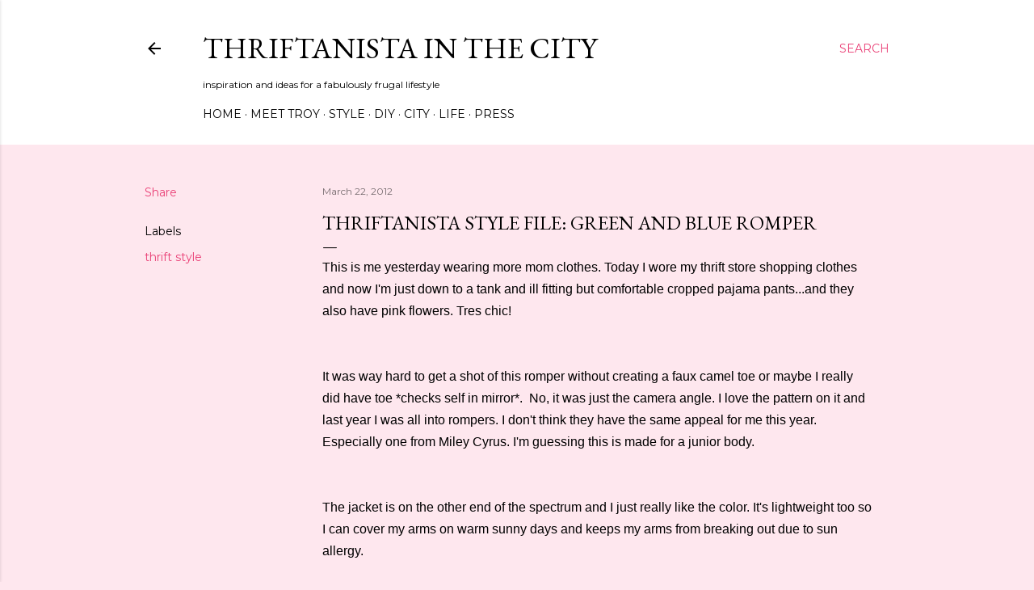

--- FILE ---
content_type: text/html; charset=UTF-8
request_url: https://www.thriftanistainthecity.com/2012/03/thriftanista-style-file-green-and-blue.html?showComment=1333071078151
body_size: 25359
content:
<!DOCTYPE html>
<html dir='ltr' lang='en'>
<head>
<meta content='width=device-width, initial-scale=1' name='viewport'/>
<title>Thriftanista Style File: Green and Blue Romper</title>
<meta content='text/html; charset=UTF-8' http-equiv='Content-Type'/>
<!-- Chrome, Firefox OS and Opera -->
<meta content='#fee7ee' name='theme-color'/>
<!-- Windows Phone -->
<meta content='#fee7ee' name='msapplication-navbutton-color'/>
<meta content='blogger' name='generator'/>
<link href='https://www.thriftanistainthecity.com/favicon.ico' rel='icon' type='image/x-icon'/>
<link href='https://www.thriftanistainthecity.com/2012/03/thriftanista-style-file-green-and-blue.html' rel='canonical'/>
<link rel="alternate" type="application/atom+xml" title="Thriftanista in the City - Atom" href="https://www.thriftanistainthecity.com/feeds/posts/default" />
<link rel="alternate" type="application/rss+xml" title="Thriftanista in the City - RSS" href="https://www.thriftanistainthecity.com/feeds/posts/default?alt=rss" />
<link rel="service.post" type="application/atom+xml" title="Thriftanista in the City - Atom" href="https://www.blogger.com/feeds/2020523209903869002/posts/default" />

<link rel="alternate" type="application/atom+xml" title="Thriftanista in the City - Atom" href="https://www.thriftanistainthecity.com/feeds/7668136792955802485/comments/default" />
<!--Can't find substitution for tag [blog.ieCssRetrofitLinks]-->
<link href='https://blogger.googleusercontent.com/img/b/R29vZ2xl/AVvXsEhIK7ReQOJdZiTaf5DLisP6sZbVLb0qUfsEmQgEX46yLxiqYkqGWIuoQ1LFaVzV33fJ6NACZovKNJhJo4uGD9TfXbCc2o7L1O8tfgoIVlteT9hzzWzPIxJ-v3I68v2FVQXQ9-daH9W4Scc/s640/19598425769.jpg' rel='image_src'/>
<meta content='https://www.thriftanistainthecity.com/2012/03/thriftanista-style-file-green-and-blue.html' property='og:url'/>
<meta content='Thriftanista Style File: Green and Blue Romper' property='og:title'/>
<meta content='Thriftanista in the City is a blog about thrift fashion and diy including style, thrift hauls, tricks and tips.' property='og:description'/>
<meta content='https://blogger.googleusercontent.com/img/b/R29vZ2xl/AVvXsEhIK7ReQOJdZiTaf5DLisP6sZbVLb0qUfsEmQgEX46yLxiqYkqGWIuoQ1LFaVzV33fJ6NACZovKNJhJo4uGD9TfXbCc2o7L1O8tfgoIVlteT9hzzWzPIxJ-v3I68v2FVQXQ9-daH9W4Scc/w1200-h630-p-k-no-nu/19598425769.jpg' property='og:image'/>
<style type='text/css'>@font-face{font-family:'EB Garamond';font-style:normal;font-weight:400;font-display:swap;src:url(//fonts.gstatic.com/s/ebgaramond/v32/SlGDmQSNjdsmc35JDF1K5E55YMjF_7DPuGi-6_RkCY9_WamXgHlIbvw.woff2)format('woff2');unicode-range:U+0460-052F,U+1C80-1C8A,U+20B4,U+2DE0-2DFF,U+A640-A69F,U+FE2E-FE2F;}@font-face{font-family:'EB Garamond';font-style:normal;font-weight:400;font-display:swap;src:url(//fonts.gstatic.com/s/ebgaramond/v32/SlGDmQSNjdsmc35JDF1K5E55YMjF_7DPuGi-6_RkAI9_WamXgHlIbvw.woff2)format('woff2');unicode-range:U+0301,U+0400-045F,U+0490-0491,U+04B0-04B1,U+2116;}@font-face{font-family:'EB Garamond';font-style:normal;font-weight:400;font-display:swap;src:url(//fonts.gstatic.com/s/ebgaramond/v32/SlGDmQSNjdsmc35JDF1K5E55YMjF_7DPuGi-6_RkCI9_WamXgHlIbvw.woff2)format('woff2');unicode-range:U+1F00-1FFF;}@font-face{font-family:'EB Garamond';font-style:normal;font-weight:400;font-display:swap;src:url(//fonts.gstatic.com/s/ebgaramond/v32/SlGDmQSNjdsmc35JDF1K5E55YMjF_7DPuGi-6_RkB49_WamXgHlIbvw.woff2)format('woff2');unicode-range:U+0370-0377,U+037A-037F,U+0384-038A,U+038C,U+038E-03A1,U+03A3-03FF;}@font-face{font-family:'EB Garamond';font-style:normal;font-weight:400;font-display:swap;src:url(//fonts.gstatic.com/s/ebgaramond/v32/SlGDmQSNjdsmc35JDF1K5E55YMjF_7DPuGi-6_RkC49_WamXgHlIbvw.woff2)format('woff2');unicode-range:U+0102-0103,U+0110-0111,U+0128-0129,U+0168-0169,U+01A0-01A1,U+01AF-01B0,U+0300-0301,U+0303-0304,U+0308-0309,U+0323,U+0329,U+1EA0-1EF9,U+20AB;}@font-face{font-family:'EB Garamond';font-style:normal;font-weight:400;font-display:swap;src:url(//fonts.gstatic.com/s/ebgaramond/v32/SlGDmQSNjdsmc35JDF1K5E55YMjF_7DPuGi-6_RkCo9_WamXgHlIbvw.woff2)format('woff2');unicode-range:U+0100-02BA,U+02BD-02C5,U+02C7-02CC,U+02CE-02D7,U+02DD-02FF,U+0304,U+0308,U+0329,U+1D00-1DBF,U+1E00-1E9F,U+1EF2-1EFF,U+2020,U+20A0-20AB,U+20AD-20C0,U+2113,U+2C60-2C7F,U+A720-A7FF;}@font-face{font-family:'EB Garamond';font-style:normal;font-weight:400;font-display:swap;src:url(//fonts.gstatic.com/s/ebgaramond/v32/SlGDmQSNjdsmc35JDF1K5E55YMjF_7DPuGi-6_RkBI9_WamXgHlI.woff2)format('woff2');unicode-range:U+0000-00FF,U+0131,U+0152-0153,U+02BB-02BC,U+02C6,U+02DA,U+02DC,U+0304,U+0308,U+0329,U+2000-206F,U+20AC,U+2122,U+2191,U+2193,U+2212,U+2215,U+FEFF,U+FFFD;}@font-face{font-family:'Lora';font-style:normal;font-weight:400;font-display:swap;src:url(//fonts.gstatic.com/s/lora/v37/0QI6MX1D_JOuGQbT0gvTJPa787weuxJMkq18ndeYxZ2JTg.woff2)format('woff2');unicode-range:U+0460-052F,U+1C80-1C8A,U+20B4,U+2DE0-2DFF,U+A640-A69F,U+FE2E-FE2F;}@font-face{font-family:'Lora';font-style:normal;font-weight:400;font-display:swap;src:url(//fonts.gstatic.com/s/lora/v37/0QI6MX1D_JOuGQbT0gvTJPa787weuxJFkq18ndeYxZ2JTg.woff2)format('woff2');unicode-range:U+0301,U+0400-045F,U+0490-0491,U+04B0-04B1,U+2116;}@font-face{font-family:'Lora';font-style:normal;font-weight:400;font-display:swap;src:url(//fonts.gstatic.com/s/lora/v37/0QI6MX1D_JOuGQbT0gvTJPa787weuxI9kq18ndeYxZ2JTg.woff2)format('woff2');unicode-range:U+0302-0303,U+0305,U+0307-0308,U+0310,U+0312,U+0315,U+031A,U+0326-0327,U+032C,U+032F-0330,U+0332-0333,U+0338,U+033A,U+0346,U+034D,U+0391-03A1,U+03A3-03A9,U+03B1-03C9,U+03D1,U+03D5-03D6,U+03F0-03F1,U+03F4-03F5,U+2016-2017,U+2034-2038,U+203C,U+2040,U+2043,U+2047,U+2050,U+2057,U+205F,U+2070-2071,U+2074-208E,U+2090-209C,U+20D0-20DC,U+20E1,U+20E5-20EF,U+2100-2112,U+2114-2115,U+2117-2121,U+2123-214F,U+2190,U+2192,U+2194-21AE,U+21B0-21E5,U+21F1-21F2,U+21F4-2211,U+2213-2214,U+2216-22FF,U+2308-230B,U+2310,U+2319,U+231C-2321,U+2336-237A,U+237C,U+2395,U+239B-23B7,U+23D0,U+23DC-23E1,U+2474-2475,U+25AF,U+25B3,U+25B7,U+25BD,U+25C1,U+25CA,U+25CC,U+25FB,U+266D-266F,U+27C0-27FF,U+2900-2AFF,U+2B0E-2B11,U+2B30-2B4C,U+2BFE,U+3030,U+FF5B,U+FF5D,U+1D400-1D7FF,U+1EE00-1EEFF;}@font-face{font-family:'Lora';font-style:normal;font-weight:400;font-display:swap;src:url(//fonts.gstatic.com/s/lora/v37/0QI6MX1D_JOuGQbT0gvTJPa787weuxIvkq18ndeYxZ2JTg.woff2)format('woff2');unicode-range:U+0001-000C,U+000E-001F,U+007F-009F,U+20DD-20E0,U+20E2-20E4,U+2150-218F,U+2190,U+2192,U+2194-2199,U+21AF,U+21E6-21F0,U+21F3,U+2218-2219,U+2299,U+22C4-22C6,U+2300-243F,U+2440-244A,U+2460-24FF,U+25A0-27BF,U+2800-28FF,U+2921-2922,U+2981,U+29BF,U+29EB,U+2B00-2BFF,U+4DC0-4DFF,U+FFF9-FFFB,U+10140-1018E,U+10190-1019C,U+101A0,U+101D0-101FD,U+102E0-102FB,U+10E60-10E7E,U+1D2C0-1D2D3,U+1D2E0-1D37F,U+1F000-1F0FF,U+1F100-1F1AD,U+1F1E6-1F1FF,U+1F30D-1F30F,U+1F315,U+1F31C,U+1F31E,U+1F320-1F32C,U+1F336,U+1F378,U+1F37D,U+1F382,U+1F393-1F39F,U+1F3A7-1F3A8,U+1F3AC-1F3AF,U+1F3C2,U+1F3C4-1F3C6,U+1F3CA-1F3CE,U+1F3D4-1F3E0,U+1F3ED,U+1F3F1-1F3F3,U+1F3F5-1F3F7,U+1F408,U+1F415,U+1F41F,U+1F426,U+1F43F,U+1F441-1F442,U+1F444,U+1F446-1F449,U+1F44C-1F44E,U+1F453,U+1F46A,U+1F47D,U+1F4A3,U+1F4B0,U+1F4B3,U+1F4B9,U+1F4BB,U+1F4BF,U+1F4C8-1F4CB,U+1F4D6,U+1F4DA,U+1F4DF,U+1F4E3-1F4E6,U+1F4EA-1F4ED,U+1F4F7,U+1F4F9-1F4FB,U+1F4FD-1F4FE,U+1F503,U+1F507-1F50B,U+1F50D,U+1F512-1F513,U+1F53E-1F54A,U+1F54F-1F5FA,U+1F610,U+1F650-1F67F,U+1F687,U+1F68D,U+1F691,U+1F694,U+1F698,U+1F6AD,U+1F6B2,U+1F6B9-1F6BA,U+1F6BC,U+1F6C6-1F6CF,U+1F6D3-1F6D7,U+1F6E0-1F6EA,U+1F6F0-1F6F3,U+1F6F7-1F6FC,U+1F700-1F7FF,U+1F800-1F80B,U+1F810-1F847,U+1F850-1F859,U+1F860-1F887,U+1F890-1F8AD,U+1F8B0-1F8BB,U+1F8C0-1F8C1,U+1F900-1F90B,U+1F93B,U+1F946,U+1F984,U+1F996,U+1F9E9,U+1FA00-1FA6F,U+1FA70-1FA7C,U+1FA80-1FA89,U+1FA8F-1FAC6,U+1FACE-1FADC,U+1FADF-1FAE9,U+1FAF0-1FAF8,U+1FB00-1FBFF;}@font-face{font-family:'Lora';font-style:normal;font-weight:400;font-display:swap;src:url(//fonts.gstatic.com/s/lora/v37/0QI6MX1D_JOuGQbT0gvTJPa787weuxJOkq18ndeYxZ2JTg.woff2)format('woff2');unicode-range:U+0102-0103,U+0110-0111,U+0128-0129,U+0168-0169,U+01A0-01A1,U+01AF-01B0,U+0300-0301,U+0303-0304,U+0308-0309,U+0323,U+0329,U+1EA0-1EF9,U+20AB;}@font-face{font-family:'Lora';font-style:normal;font-weight:400;font-display:swap;src:url(//fonts.gstatic.com/s/lora/v37/0QI6MX1D_JOuGQbT0gvTJPa787weuxJPkq18ndeYxZ2JTg.woff2)format('woff2');unicode-range:U+0100-02BA,U+02BD-02C5,U+02C7-02CC,U+02CE-02D7,U+02DD-02FF,U+0304,U+0308,U+0329,U+1D00-1DBF,U+1E00-1E9F,U+1EF2-1EFF,U+2020,U+20A0-20AB,U+20AD-20C0,U+2113,U+2C60-2C7F,U+A720-A7FF;}@font-face{font-family:'Lora';font-style:normal;font-weight:400;font-display:swap;src:url(//fonts.gstatic.com/s/lora/v37/0QI6MX1D_JOuGQbT0gvTJPa787weuxJBkq18ndeYxZ0.woff2)format('woff2');unicode-range:U+0000-00FF,U+0131,U+0152-0153,U+02BB-02BC,U+02C6,U+02DA,U+02DC,U+0304,U+0308,U+0329,U+2000-206F,U+20AC,U+2122,U+2191,U+2193,U+2212,U+2215,U+FEFF,U+FFFD;}@font-face{font-family:'Montserrat';font-style:normal;font-weight:400;font-display:swap;src:url(//fonts.gstatic.com/s/montserrat/v31/JTUSjIg1_i6t8kCHKm459WRhyyTh89ZNpQ.woff2)format('woff2');unicode-range:U+0460-052F,U+1C80-1C8A,U+20B4,U+2DE0-2DFF,U+A640-A69F,U+FE2E-FE2F;}@font-face{font-family:'Montserrat';font-style:normal;font-weight:400;font-display:swap;src:url(//fonts.gstatic.com/s/montserrat/v31/JTUSjIg1_i6t8kCHKm459W1hyyTh89ZNpQ.woff2)format('woff2');unicode-range:U+0301,U+0400-045F,U+0490-0491,U+04B0-04B1,U+2116;}@font-face{font-family:'Montserrat';font-style:normal;font-weight:400;font-display:swap;src:url(//fonts.gstatic.com/s/montserrat/v31/JTUSjIg1_i6t8kCHKm459WZhyyTh89ZNpQ.woff2)format('woff2');unicode-range:U+0102-0103,U+0110-0111,U+0128-0129,U+0168-0169,U+01A0-01A1,U+01AF-01B0,U+0300-0301,U+0303-0304,U+0308-0309,U+0323,U+0329,U+1EA0-1EF9,U+20AB;}@font-face{font-family:'Montserrat';font-style:normal;font-weight:400;font-display:swap;src:url(//fonts.gstatic.com/s/montserrat/v31/JTUSjIg1_i6t8kCHKm459WdhyyTh89ZNpQ.woff2)format('woff2');unicode-range:U+0100-02BA,U+02BD-02C5,U+02C7-02CC,U+02CE-02D7,U+02DD-02FF,U+0304,U+0308,U+0329,U+1D00-1DBF,U+1E00-1E9F,U+1EF2-1EFF,U+2020,U+20A0-20AB,U+20AD-20C0,U+2113,U+2C60-2C7F,U+A720-A7FF;}@font-face{font-family:'Montserrat';font-style:normal;font-weight:400;font-display:swap;src:url(//fonts.gstatic.com/s/montserrat/v31/JTUSjIg1_i6t8kCHKm459WlhyyTh89Y.woff2)format('woff2');unicode-range:U+0000-00FF,U+0131,U+0152-0153,U+02BB-02BC,U+02C6,U+02DA,U+02DC,U+0304,U+0308,U+0329,U+2000-206F,U+20AC,U+2122,U+2191,U+2193,U+2212,U+2215,U+FEFF,U+FFFD;}@font-face{font-family:'Montserrat';font-style:normal;font-weight:700;font-display:swap;src:url(//fonts.gstatic.com/s/montserrat/v31/JTUSjIg1_i6t8kCHKm459WRhyyTh89ZNpQ.woff2)format('woff2');unicode-range:U+0460-052F,U+1C80-1C8A,U+20B4,U+2DE0-2DFF,U+A640-A69F,U+FE2E-FE2F;}@font-face{font-family:'Montserrat';font-style:normal;font-weight:700;font-display:swap;src:url(//fonts.gstatic.com/s/montserrat/v31/JTUSjIg1_i6t8kCHKm459W1hyyTh89ZNpQ.woff2)format('woff2');unicode-range:U+0301,U+0400-045F,U+0490-0491,U+04B0-04B1,U+2116;}@font-face{font-family:'Montserrat';font-style:normal;font-weight:700;font-display:swap;src:url(//fonts.gstatic.com/s/montserrat/v31/JTUSjIg1_i6t8kCHKm459WZhyyTh89ZNpQ.woff2)format('woff2');unicode-range:U+0102-0103,U+0110-0111,U+0128-0129,U+0168-0169,U+01A0-01A1,U+01AF-01B0,U+0300-0301,U+0303-0304,U+0308-0309,U+0323,U+0329,U+1EA0-1EF9,U+20AB;}@font-face{font-family:'Montserrat';font-style:normal;font-weight:700;font-display:swap;src:url(//fonts.gstatic.com/s/montserrat/v31/JTUSjIg1_i6t8kCHKm459WdhyyTh89ZNpQ.woff2)format('woff2');unicode-range:U+0100-02BA,U+02BD-02C5,U+02C7-02CC,U+02CE-02D7,U+02DD-02FF,U+0304,U+0308,U+0329,U+1D00-1DBF,U+1E00-1E9F,U+1EF2-1EFF,U+2020,U+20A0-20AB,U+20AD-20C0,U+2113,U+2C60-2C7F,U+A720-A7FF;}@font-face{font-family:'Montserrat';font-style:normal;font-weight:700;font-display:swap;src:url(//fonts.gstatic.com/s/montserrat/v31/JTUSjIg1_i6t8kCHKm459WlhyyTh89Y.woff2)format('woff2');unicode-range:U+0000-00FF,U+0131,U+0152-0153,U+02BB-02BC,U+02C6,U+02DA,U+02DC,U+0304,U+0308,U+0329,U+2000-206F,U+20AC,U+2122,U+2191,U+2193,U+2212,U+2215,U+FEFF,U+FFFD;}</style>
<style id='page-skin-1' type='text/css'><!--
/*! normalize.css v3.0.1 | MIT License | git.io/normalize */html{font-family:sans-serif;-ms-text-size-adjust:100%;-webkit-text-size-adjust:100%}body{margin:0}article,aside,details,figcaption,figure,footer,header,hgroup,main,nav,section,summary{display:block}audio,canvas,progress,video{display:inline-block;vertical-align:baseline}audio:not([controls]){display:none;height:0}[hidden],template{display:none}a{background:transparent}a:active,a:hover{outline:0}abbr[title]{border-bottom:1px dotted}b,strong{font-weight:bold}dfn{font-style:italic}h1{font-size:2em;margin:.67em 0}mark{background:#ff0;color:#000}small{font-size:80%}sub,sup{font-size:75%;line-height:0;position:relative;vertical-align:baseline}sup{top:-0.5em}sub{bottom:-0.25em}img{border:0}svg:not(:root){overflow:hidden}figure{margin:1em 40px}hr{-moz-box-sizing:content-box;box-sizing:content-box;height:0}pre{overflow:auto}code,kbd,pre,samp{font-family:monospace,monospace;font-size:1em}button,input,optgroup,select,textarea{color:inherit;font:inherit;margin:0}button{overflow:visible}button,select{text-transform:none}button,html input[type="button"],input[type="reset"],input[type="submit"]{-webkit-appearance:button;cursor:pointer}button[disabled],html input[disabled]{cursor:default}button::-moz-focus-inner,input::-moz-focus-inner{border:0;padding:0}input{line-height:normal}input[type="checkbox"],input[type="radio"]{box-sizing:border-box;padding:0}input[type="number"]::-webkit-inner-spin-button,input[type="number"]::-webkit-outer-spin-button{height:auto}input[type="search"]{-webkit-appearance:textfield;-moz-box-sizing:content-box;-webkit-box-sizing:content-box;box-sizing:content-box}input[type="search"]::-webkit-search-cancel-button,input[type="search"]::-webkit-search-decoration{-webkit-appearance:none}fieldset{border:1px solid #c0c0c0;margin:0 2px;padding:.35em .625em .75em}legend{border:0;padding:0}textarea{overflow:auto}optgroup{font-weight:bold}table{border-collapse:collapse;border-spacing:0}td,th{padding:0}
/*!************************************************
* Blogger Template Style
* Name: Soho
**************************************************/
body{
overflow-wrap:break-word;
word-break:break-word;
word-wrap:break-word
}
.hidden{
display:none
}
.invisible{
visibility:hidden
}
.container::after,.float-container::after{
clear:both;
content:"";
display:table
}
.clearboth{
clear:both
}
#comments .comment .comment-actions,.subscribe-popup .FollowByEmail .follow-by-email-submit{
background:0 0;
border:0;
box-shadow:none;
color:#ea4177;
cursor:pointer;
font-size:14px;
font-weight:700;
outline:0;
text-decoration:none;
text-transform:uppercase;
width:auto
}
.dim-overlay{
background-color:rgba(0,0,0,.54);
height:100vh;
left:0;
position:fixed;
top:0;
width:100%
}
#sharing-dim-overlay{
background-color:transparent
}
input::-ms-clear{
display:none
}
.blogger-logo,.svg-icon-24.blogger-logo{
fill:#ff9800;
opacity:1
}
.loading-spinner-large{
-webkit-animation:mspin-rotate 1.568s infinite linear;
animation:mspin-rotate 1.568s infinite linear;
height:48px;
overflow:hidden;
position:absolute;
width:48px;
z-index:200
}
.loading-spinner-large>div{
-webkit-animation:mspin-revrot 5332ms infinite steps(4);
animation:mspin-revrot 5332ms infinite steps(4)
}
.loading-spinner-large>div>div{
-webkit-animation:mspin-singlecolor-large-film 1333ms infinite steps(81);
animation:mspin-singlecolor-large-film 1333ms infinite steps(81);
background-size:100%;
height:48px;
width:3888px
}
.mspin-black-large>div>div,.mspin-grey_54-large>div>div{
background-image:url(https://www.blogblog.com/indie/mspin_black_large.svg)
}
.mspin-white-large>div>div{
background-image:url(https://www.blogblog.com/indie/mspin_white_large.svg)
}
.mspin-grey_54-large{
opacity:.54
}
@-webkit-keyframes mspin-singlecolor-large-film{
from{
-webkit-transform:translateX(0);
transform:translateX(0)
}
to{
-webkit-transform:translateX(-3888px);
transform:translateX(-3888px)
}
}
@keyframes mspin-singlecolor-large-film{
from{
-webkit-transform:translateX(0);
transform:translateX(0)
}
to{
-webkit-transform:translateX(-3888px);
transform:translateX(-3888px)
}
}
@-webkit-keyframes mspin-rotate{
from{
-webkit-transform:rotate(0);
transform:rotate(0)
}
to{
-webkit-transform:rotate(360deg);
transform:rotate(360deg)
}
}
@keyframes mspin-rotate{
from{
-webkit-transform:rotate(0);
transform:rotate(0)
}
to{
-webkit-transform:rotate(360deg);
transform:rotate(360deg)
}
}
@-webkit-keyframes mspin-revrot{
from{
-webkit-transform:rotate(0);
transform:rotate(0)
}
to{
-webkit-transform:rotate(-360deg);
transform:rotate(-360deg)
}
}
@keyframes mspin-revrot{
from{
-webkit-transform:rotate(0);
transform:rotate(0)
}
to{
-webkit-transform:rotate(-360deg);
transform:rotate(-360deg)
}
}
.skip-navigation{
background-color:#fff;
box-sizing:border-box;
color:#000;
display:block;
height:0;
left:0;
line-height:50px;
overflow:hidden;
padding-top:0;
position:fixed;
text-align:center;
top:0;
-webkit-transition:box-shadow .3s,height .3s,padding-top .3s;
transition:box-shadow .3s,height .3s,padding-top .3s;
width:100%;
z-index:900
}
.skip-navigation:focus{
box-shadow:0 4px 5px 0 rgba(0,0,0,.14),0 1px 10px 0 rgba(0,0,0,.12),0 2px 4px -1px rgba(0,0,0,.2);
height:50px
}
#main{
outline:0
}
.main-heading{
position:absolute;
clip:rect(1px,1px,1px,1px);
padding:0;
border:0;
height:1px;
width:1px;
overflow:hidden
}
.Attribution{
margin-top:1em;
text-align:center
}
.Attribution .blogger img,.Attribution .blogger svg{
vertical-align:bottom
}
.Attribution .blogger img{
margin-right:.5em
}
.Attribution div{
line-height:24px;
margin-top:.5em
}
.Attribution .copyright,.Attribution .image-attribution{
font-size:.7em;
margin-top:1.5em
}
.BLOG_mobile_video_class{
display:none
}
.bg-photo{
background-attachment:scroll!important
}
body .CSS_LIGHTBOX{
z-index:900
}
.extendable .show-less,.extendable .show-more{
border-color:#ea4177;
color:#ea4177;
margin-top:8px
}
.extendable .show-less.hidden,.extendable .show-more.hidden{
display:none
}
.inline-ad{
display:none;
max-width:100%;
overflow:hidden
}
.adsbygoogle{
display:block
}
#cookieChoiceInfo{
bottom:0;
top:auto
}
iframe.b-hbp-video{
border:0
}
.post-body img{
max-width:100%
}
.post-body iframe{
max-width:100%
}
.post-body a[imageanchor="1"]{
display:inline-block
}
.byline{
margin-right:1em
}
.byline:last-child{
margin-right:0
}
.link-copied-dialog{
max-width:520px;
outline:0
}
.link-copied-dialog .modal-dialog-buttons{
margin-top:8px
}
.link-copied-dialog .goog-buttonset-default{
background:0 0;
border:0
}
.link-copied-dialog .goog-buttonset-default:focus{
outline:0
}
.paging-control-container{
margin-bottom:16px
}
.paging-control-container .paging-control{
display:inline-block
}
.paging-control-container .comment-range-text::after,.paging-control-container .paging-control{
color:#ea4177
}
.paging-control-container .comment-range-text,.paging-control-container .paging-control{
margin-right:8px
}
.paging-control-container .comment-range-text::after,.paging-control-container .paging-control::after{
content:"\b7";
cursor:default;
padding-left:8px;
pointer-events:none
}
.paging-control-container .comment-range-text:last-child::after,.paging-control-container .paging-control:last-child::after{
content:none
}
.byline.reactions iframe{
height:20px
}
.b-notification{
color:#000;
background-color:#fff;
border-bottom:solid 1px #000;
box-sizing:border-box;
padding:16px 32px;
text-align:center
}
.b-notification.visible{
-webkit-transition:margin-top .3s cubic-bezier(.4,0,.2,1);
transition:margin-top .3s cubic-bezier(.4,0,.2,1)
}
.b-notification.invisible{
position:absolute
}
.b-notification-close{
position:absolute;
right:8px;
top:8px
}
.no-posts-message{
line-height:40px;
text-align:center
}
@media screen and (max-width:1162px){
body.item-view .post-body a[imageanchor="1"][style*="float: left;"],body.item-view .post-body a[imageanchor="1"][style*="float: right;"]{
float:none!important;
clear:none!important
}
body.item-view .post-body a[imageanchor="1"] img{
display:block;
height:auto;
margin:0 auto
}
body.item-view .post-body>.separator:first-child>a[imageanchor="1"]:first-child{
margin-top:20px
}
.post-body a[imageanchor]{
display:block
}
body.item-view .post-body a[imageanchor="1"]{
margin-left:0!important;
margin-right:0!important
}
body.item-view .post-body a[imageanchor="1"]+a[imageanchor="1"]{
margin-top:16px
}
}
.item-control{
display:none
}
#comments{
border-top:1px dashed rgba(0,0,0,.54);
margin-top:20px;
padding:20px
}
#comments .comment-thread ol{
margin:0;
padding-left:0;
padding-left:0
}
#comments .comment .comment-replybox-single,#comments .comment-thread .comment-replies{
margin-left:60px
}
#comments .comment-thread .thread-count{
display:none
}
#comments .comment{
list-style-type:none;
padding:0 0 30px;
position:relative
}
#comments .comment .comment{
padding-bottom:8px
}
.comment .avatar-image-container{
position:absolute
}
.comment .avatar-image-container img{
border-radius:50%
}
.avatar-image-container svg,.comment .avatar-image-container .avatar-icon{
border-radius:50%;
border:solid 1px #000000;
box-sizing:border-box;
fill:#000000;
height:35px;
margin:0;
padding:7px;
width:35px
}
.comment .comment-block{
margin-top:10px;
margin-left:60px;
padding-bottom:0
}
#comments .comment-author-header-wrapper{
margin-left:40px
}
#comments .comment .thread-expanded .comment-block{
padding-bottom:20px
}
#comments .comment .comment-header .user,#comments .comment .comment-header .user a{
color:#000000;
font-style:normal;
font-weight:700
}
#comments .comment .comment-actions{
bottom:0;
margin-bottom:15px;
position:absolute
}
#comments .comment .comment-actions>*{
margin-right:8px
}
#comments .comment .comment-header .datetime{
bottom:0;
color:rgba(0, 0, 0, 0.54);
display:inline-block;
font-size:13px;
font-style:italic;
margin-left:8px
}
#comments .comment .comment-footer .comment-timestamp a,#comments .comment .comment-header .datetime a{
color:rgba(0, 0, 0, 0.54)
}
#comments .comment .comment-content,.comment .comment-body{
margin-top:12px;
word-break:break-word
}
.comment-body{
margin-bottom:12px
}
#comments.embed[data-num-comments="0"]{
border:0;
margin-top:0;
padding-top:0
}
#comments.embed[data-num-comments="0"] #comment-post-message,#comments.embed[data-num-comments="0"] div.comment-form>p,#comments.embed[data-num-comments="0"] p.comment-footer{
display:none
}
#comment-editor-src{
display:none
}
.comments .comments-content .loadmore.loaded{
max-height:0;
opacity:0;
overflow:hidden
}
.extendable .remaining-items{
height:0;
overflow:hidden;
-webkit-transition:height .3s cubic-bezier(.4,0,.2,1);
transition:height .3s cubic-bezier(.4,0,.2,1)
}
.extendable .remaining-items.expanded{
height:auto
}
.svg-icon-24,.svg-icon-24-button{
cursor:pointer;
height:24px;
width:24px;
min-width:24px
}
.touch-icon{
margin:-12px;
padding:12px
}
.touch-icon:active,.touch-icon:focus{
background-color:rgba(153,153,153,.4);
border-radius:50%
}
svg:not(:root).touch-icon{
overflow:visible
}
html[dir=rtl] .rtl-reversible-icon{
-webkit-transform:scaleX(-1);
-ms-transform:scaleX(-1);
transform:scaleX(-1)
}
.svg-icon-24-button,.touch-icon-button{
background:0 0;
border:0;
margin:0;
outline:0;
padding:0
}
.touch-icon-button .touch-icon:active,.touch-icon-button .touch-icon:focus{
background-color:transparent
}
.touch-icon-button:active .touch-icon,.touch-icon-button:focus .touch-icon{
background-color:rgba(153,153,153,.4);
border-radius:50%
}
.Profile .default-avatar-wrapper .avatar-icon{
border-radius:50%;
border:solid 1px #000000;
box-sizing:border-box;
fill:#000000;
margin:0
}
.Profile .individual .default-avatar-wrapper .avatar-icon{
padding:25px
}
.Profile .individual .avatar-icon,.Profile .individual .profile-img{
height:120px;
width:120px
}
.Profile .team .default-avatar-wrapper .avatar-icon{
padding:8px
}
.Profile .team .avatar-icon,.Profile .team .default-avatar-wrapper,.Profile .team .profile-img{
height:40px;
width:40px
}
.snippet-container{
margin:0;
position:relative;
overflow:hidden
}
.snippet-fade{
bottom:0;
box-sizing:border-box;
position:absolute;
width:96px
}
.snippet-fade{
right:0
}
.snippet-fade:after{
content:"\2026"
}
.snippet-fade:after{
float:right
}
.centered-top-container.sticky{
left:0;
position:fixed;
right:0;
top:0;
width:auto;
z-index:50;
-webkit-transition-property:opacity,-webkit-transform;
transition-property:opacity,-webkit-transform;
transition-property:transform,opacity;
transition-property:transform,opacity,-webkit-transform;
-webkit-transition-duration:.2s;
transition-duration:.2s;
-webkit-transition-timing-function:cubic-bezier(.4,0,.2,1);
transition-timing-function:cubic-bezier(.4,0,.2,1)
}
.centered-top-placeholder{
display:none
}
.collapsed-header .centered-top-placeholder{
display:block
}
.centered-top-container .Header .replaced h1,.centered-top-placeholder .Header .replaced h1{
display:none
}
.centered-top-container.sticky .Header .replaced h1{
display:block
}
.centered-top-container.sticky .Header .header-widget{
background:0 0
}
.centered-top-container.sticky .Header .header-image-wrapper{
display:none
}
.centered-top-container img,.centered-top-placeholder img{
max-width:100%
}
.collapsible{
-webkit-transition:height .3s cubic-bezier(.4,0,.2,1);
transition:height .3s cubic-bezier(.4,0,.2,1)
}
.collapsible,.collapsible>summary{
display:block;
overflow:hidden
}
.collapsible>:not(summary){
display:none
}
.collapsible[open]>:not(summary){
display:block
}
.collapsible:focus,.collapsible>summary:focus{
outline:0
}
.collapsible>summary{
cursor:pointer;
display:block;
padding:0
}
.collapsible:focus>summary,.collapsible>summary:focus{
background-color:transparent
}
.collapsible>summary::-webkit-details-marker{
display:none
}
.collapsible-title{
-webkit-box-align:center;
-webkit-align-items:center;
-ms-flex-align:center;
align-items:center;
display:-webkit-box;
display:-webkit-flex;
display:-ms-flexbox;
display:flex
}
.collapsible-title .title{
-webkit-box-flex:1;
-webkit-flex:1 1 auto;
-ms-flex:1 1 auto;
flex:1 1 auto;
-webkit-box-ordinal-group:1;
-webkit-order:0;
-ms-flex-order:0;
order:0;
overflow:hidden;
text-overflow:ellipsis;
white-space:nowrap
}
.collapsible-title .chevron-down,.collapsible[open] .collapsible-title .chevron-up{
display:block
}
.collapsible-title .chevron-up,.collapsible[open] .collapsible-title .chevron-down{
display:none
}
.flat-button{
cursor:pointer;
display:inline-block;
font-weight:700;
text-transform:uppercase;
border-radius:2px;
padding:8px;
margin:-8px
}
.flat-icon-button{
background:0 0;
border:0;
margin:0;
outline:0;
padding:0;
margin:-12px;
padding:12px;
cursor:pointer;
box-sizing:content-box;
display:inline-block;
line-height:0
}
.flat-icon-button,.flat-icon-button .splash-wrapper{
border-radius:50%
}
.flat-icon-button .splash.animate{
-webkit-animation-duration:.3s;
animation-duration:.3s
}
.overflowable-container{
max-height:28px;
overflow:hidden;
position:relative
}
.overflow-button{
cursor:pointer
}
#overflowable-dim-overlay{
background:0 0
}
.overflow-popup{
box-shadow:0 2px 2px 0 rgba(0,0,0,.14),0 3px 1px -2px rgba(0,0,0,.2),0 1px 5px 0 rgba(0,0,0,.12);
background-color:#ffffff;
left:0;
max-width:calc(100% - 32px);
position:absolute;
top:0;
visibility:hidden;
z-index:101
}
.overflow-popup ul{
list-style:none
}
.overflow-popup .tabs li,.overflow-popup li{
display:block;
height:auto
}
.overflow-popup .tabs li{
padding-left:0;
padding-right:0
}
.overflow-button.hidden,.overflow-popup .tabs li.hidden,.overflow-popup li.hidden{
display:none
}
.search{
display:-webkit-box;
display:-webkit-flex;
display:-ms-flexbox;
display:flex;
line-height:24px;
width:24px
}
.search.focused{
width:100%
}
.search.focused .section{
width:100%
}
.search form{
z-index:101
}
.search h3{
display:none
}
.search form{
display:-webkit-box;
display:-webkit-flex;
display:-ms-flexbox;
display:flex;
-webkit-box-flex:1;
-webkit-flex:1 0 0;
-ms-flex:1 0 0px;
flex:1 0 0;
border-bottom:solid 1px transparent;
padding-bottom:8px
}
.search form>*{
display:none
}
.search.focused form>*{
display:block
}
.search .search-input label{
display:none
}
.centered-top-placeholder.cloned .search form{
z-index:30
}
.search.focused form{
border-color:#000000;
position:relative;
width:auto
}
.collapsed-header .centered-top-container .search.focused form{
border-bottom-color:transparent
}
.search-expand{
-webkit-box-flex:0;
-webkit-flex:0 0 auto;
-ms-flex:0 0 auto;
flex:0 0 auto
}
.search-expand-text{
display:none
}
.search-close{
display:inline;
vertical-align:middle
}
.search-input{
-webkit-box-flex:1;
-webkit-flex:1 0 1px;
-ms-flex:1 0 1px;
flex:1 0 1px
}
.search-input input{
background:0 0;
border:0;
box-sizing:border-box;
color:#000000;
display:inline-block;
outline:0;
width:calc(100% - 48px)
}
.search-input input.no-cursor{
color:transparent;
text-shadow:0 0 0 #000000
}
.collapsed-header .centered-top-container .search-action,.collapsed-header .centered-top-container .search-input input{
color:#000000
}
.collapsed-header .centered-top-container .search-input input.no-cursor{
color:transparent;
text-shadow:0 0 0 #000000
}
.collapsed-header .centered-top-container .search-input input.no-cursor:focus,.search-input input.no-cursor:focus{
outline:0
}
.search-focused>*{
visibility:hidden
}
.search-focused .search,.search-focused .search-icon{
visibility:visible
}
.search.focused .search-action{
display:block
}
.search.focused .search-action:disabled{
opacity:.3
}
.widget.Sharing .sharing-button{
display:none
}
.widget.Sharing .sharing-buttons li{
padding:0
}
.widget.Sharing .sharing-buttons li span{
display:none
}
.post-share-buttons{
position:relative
}
.centered-bottom .share-buttons .svg-icon-24,.share-buttons .svg-icon-24{
fill:#000000
}
.sharing-open.touch-icon-button:active .touch-icon,.sharing-open.touch-icon-button:focus .touch-icon{
background-color:transparent
}
.share-buttons{
background-color:#fee7ee;
border-radius:2px;
box-shadow:0 2px 2px 0 rgba(0,0,0,.14),0 3px 1px -2px rgba(0,0,0,.2),0 1px 5px 0 rgba(0,0,0,.12);
color:#000000;
list-style:none;
margin:0;
padding:8px 0;
position:absolute;
top:-11px;
min-width:200px;
z-index:101
}
.share-buttons.hidden{
display:none
}
.sharing-button{
background:0 0;
border:0;
margin:0;
outline:0;
padding:0;
cursor:pointer
}
.share-buttons li{
margin:0;
height:48px
}
.share-buttons li:last-child{
margin-bottom:0
}
.share-buttons li .sharing-platform-button{
box-sizing:border-box;
cursor:pointer;
display:block;
height:100%;
margin-bottom:0;
padding:0 16px;
position:relative;
width:100%
}
.share-buttons li .sharing-platform-button:focus,.share-buttons li .sharing-platform-button:hover{
background-color:rgba(128,128,128,.1);
outline:0
}
.share-buttons li svg[class*=" sharing-"],.share-buttons li svg[class^=sharing-]{
position:absolute;
top:10px
}
.share-buttons li span.sharing-platform-button{
position:relative;
top:0
}
.share-buttons li .platform-sharing-text{
display:block;
font-size:16px;
line-height:48px;
white-space:nowrap
}
.share-buttons li .platform-sharing-text{
margin-left:56px
}
.sidebar-container{
background-color:#f7f7f7;
max-width:284px;
overflow-y:auto;
-webkit-transition-property:-webkit-transform;
transition-property:-webkit-transform;
transition-property:transform;
transition-property:transform,-webkit-transform;
-webkit-transition-duration:.3s;
transition-duration:.3s;
-webkit-transition-timing-function:cubic-bezier(0,0,.2,1);
transition-timing-function:cubic-bezier(0,0,.2,1);
width:284px;
z-index:101;
-webkit-overflow-scrolling:touch
}
.sidebar-container .navigation{
line-height:0;
padding:16px
}
.sidebar-container .sidebar-back{
cursor:pointer
}
.sidebar-container .widget{
background:0 0;
margin:0 16px;
padding:16px 0
}
.sidebar-container .widget .title{
color:#000000;
margin:0
}
.sidebar-container .widget ul{
list-style:none;
margin:0;
padding:0
}
.sidebar-container .widget ul ul{
margin-left:1em
}
.sidebar-container .widget li{
font-size:16px;
line-height:normal
}
.sidebar-container .widget+.widget{
border-top:1px dashed rgba(255, 255, 255, 0.54)
}
.BlogArchive li{
margin:16px 0
}
.BlogArchive li:last-child{
margin-bottom:0
}
.Label li a{
display:inline-block
}
.BlogArchive .post-count,.Label .label-count{
float:right;
margin-left:.25em
}
.BlogArchive .post-count::before,.Label .label-count::before{
content:"("
}
.BlogArchive .post-count::after,.Label .label-count::after{
content:")"
}
.widget.Translate .skiptranslate>div{
display:block!important
}
.widget.Profile .profile-link{
display:-webkit-box;
display:-webkit-flex;
display:-ms-flexbox;
display:flex
}
.widget.Profile .team-member .default-avatar-wrapper,.widget.Profile .team-member .profile-img{
-webkit-box-flex:0;
-webkit-flex:0 0 auto;
-ms-flex:0 0 auto;
flex:0 0 auto;
margin-right:1em
}
.widget.Profile .individual .profile-link{
-webkit-box-orient:vertical;
-webkit-box-direction:normal;
-webkit-flex-direction:column;
-ms-flex-direction:column;
flex-direction:column
}
.widget.Profile .team .profile-link .profile-name{
-webkit-align-self:center;
-ms-flex-item-align:center;
align-self:center;
display:block;
-webkit-box-flex:1;
-webkit-flex:1 1 auto;
-ms-flex:1 1 auto;
flex:1 1 auto
}
.dim-overlay{
background-color:rgba(0,0,0,.54);
z-index:100
}
body.sidebar-visible{
overflow-y:hidden
}
@media screen and (max-width:1439px){
.sidebar-container{
bottom:0;
position:fixed;
top:0;
left:0;
right:auto
}
.sidebar-container.sidebar-invisible{
-webkit-transition-timing-function:cubic-bezier(.4,0,.6,1);
transition-timing-function:cubic-bezier(.4,0,.6,1)
}
html[dir=ltr] .sidebar-container.sidebar-invisible{
-webkit-transform:translateX(-284px);
-ms-transform:translateX(-284px);
transform:translateX(-284px)
}
html[dir=rtl] .sidebar-container.sidebar-invisible{
-webkit-transform:translateX(284px);
-ms-transform:translateX(284px);
transform:translateX(284px)
}
}
@media screen and (min-width:1440px){
.sidebar-container{
position:absolute;
top:0;
left:0;
right:auto
}
.sidebar-container .navigation{
display:none
}
}
.dialog{
box-shadow:0 2px 2px 0 rgba(0,0,0,.14),0 3px 1px -2px rgba(0,0,0,.2),0 1px 5px 0 rgba(0,0,0,.12);
background:#fee7ee;
box-sizing:border-box;
color:#000000;
padding:30px;
position:fixed;
text-align:center;
width:calc(100% - 24px);
z-index:101
}
.dialog input[type=email],.dialog input[type=text]{
background-color:transparent;
border:0;
border-bottom:solid 1px rgba(0,0,0,.12);
color:#000000;
display:block;
font-family:EB Garamond, serif;
font-size:16px;
line-height:24px;
margin:auto;
padding-bottom:7px;
outline:0;
text-align:center;
width:100%
}
.dialog input[type=email]::-webkit-input-placeholder,.dialog input[type=text]::-webkit-input-placeholder{
color:#000000
}
.dialog input[type=email]::-moz-placeholder,.dialog input[type=text]::-moz-placeholder{
color:#000000
}
.dialog input[type=email]:-ms-input-placeholder,.dialog input[type=text]:-ms-input-placeholder{
color:#000000
}
.dialog input[type=email]::-ms-input-placeholder,.dialog input[type=text]::-ms-input-placeholder{
color:#000000
}
.dialog input[type=email]::placeholder,.dialog input[type=text]::placeholder{
color:#000000
}
.dialog input[type=email]:focus,.dialog input[type=text]:focus{
border-bottom:solid 2px #ea4177;
padding-bottom:6px
}
.dialog input.no-cursor{
color:transparent;
text-shadow:0 0 0 #000000
}
.dialog input.no-cursor:focus{
outline:0
}
.dialog input.no-cursor:focus{
outline:0
}
.dialog input[type=submit]{
font-family:EB Garamond, serif
}
.dialog .goog-buttonset-default{
color:#ea4177
}
.subscribe-popup{
max-width:364px
}
.subscribe-popup h3{
color:#000000;
font-size:1.8em;
margin-top:0
}
.subscribe-popup .FollowByEmail h3{
display:none
}
.subscribe-popup .FollowByEmail .follow-by-email-submit{
color:#ea4177;
display:inline-block;
margin:0 auto;
margin-top:24px;
width:auto;
white-space:normal
}
.subscribe-popup .FollowByEmail .follow-by-email-submit:disabled{
cursor:default;
opacity:.3
}
@media (max-width:800px){
.blog-name div.widget.Subscribe{
margin-bottom:16px
}
body.item-view .blog-name div.widget.Subscribe{
margin:8px auto 16px auto;
width:100%
}
}
body#layout .bg-photo,body#layout .bg-photo-overlay{
display:none
}
body#layout .page_body{
padding:0;
position:relative;
top:0
}
body#layout .page{
display:inline-block;
left:inherit;
position:relative;
vertical-align:top;
width:540px
}
body#layout .centered{
max-width:954px
}
body#layout .navigation{
display:none
}
body#layout .sidebar-container{
display:inline-block;
width:40%
}
body#layout .hamburger-menu,body#layout .search{
display:none
}
body{
background-color:#fee7ee;
color:#000000;
font:normal 400 20px EB Garamond, serif;
height:100%;
margin:0;
min-height:100vh
}
h1,h2,h3,h4,h5,h6{
font-weight:400
}
a{
color:#ea4177;
text-decoration:none
}
.dim-overlay{
z-index:100
}
body.sidebar-visible .page_body{
overflow-y:scroll
}
.widget .title{
color:rgba(0, 0, 0, 0.54);
font:normal 400 12px Montserrat, sans-serif
}
.extendable .show-less,.extendable .show-more{
color:#ea4177;
font:normal 400 12px Montserrat, sans-serif;
margin:12px -8px 0 -8px;
text-transform:uppercase
}
.footer .widget,.main .widget{
margin:50px 0
}
.main .widget .title{
text-transform:uppercase
}
.inline-ad{
display:block;
margin-top:50px
}
.adsbygoogle{
text-align:center
}
.page_body{
display:-webkit-box;
display:-webkit-flex;
display:-ms-flexbox;
display:flex;
-webkit-box-orient:vertical;
-webkit-box-direction:normal;
-webkit-flex-direction:column;
-ms-flex-direction:column;
flex-direction:column;
min-height:100vh;
position:relative;
z-index:20
}
.page_body>*{
-webkit-box-flex:0;
-webkit-flex:0 0 auto;
-ms-flex:0 0 auto;
flex:0 0 auto
}
.page_body>#footer{
margin-top:auto
}
.centered-bottom,.centered-top{
margin:0 32px;
max-width:100%
}
.centered-top{
padding-bottom:12px;
padding-top:12px
}
.sticky .centered-top{
padding-bottom:0;
padding-top:0
}
.centered-top-container,.centered-top-placeholder{
background:#ffffff
}
.centered-top{
display:-webkit-box;
display:-webkit-flex;
display:-ms-flexbox;
display:flex;
-webkit-flex-wrap:wrap;
-ms-flex-wrap:wrap;
flex-wrap:wrap;
-webkit-box-pack:justify;
-webkit-justify-content:space-between;
-ms-flex-pack:justify;
justify-content:space-between;
position:relative
}
.sticky .centered-top{
-webkit-flex-wrap:nowrap;
-ms-flex-wrap:nowrap;
flex-wrap:nowrap
}
.centered-top-container .svg-icon-24,.centered-top-placeholder .svg-icon-24{
fill:#000000
}
.back-button-container,.hamburger-menu-container{
-webkit-box-flex:0;
-webkit-flex:0 0 auto;
-ms-flex:0 0 auto;
flex:0 0 auto;
height:48px;
-webkit-box-ordinal-group:2;
-webkit-order:1;
-ms-flex-order:1;
order:1
}
.sticky .back-button-container,.sticky .hamburger-menu-container{
-webkit-box-ordinal-group:2;
-webkit-order:1;
-ms-flex-order:1;
order:1
}
.back-button,.hamburger-menu,.search-expand-icon{
cursor:pointer;
margin-top:0
}
.search{
-webkit-box-align:start;
-webkit-align-items:flex-start;
-ms-flex-align:start;
align-items:flex-start;
-webkit-box-flex:0;
-webkit-flex:0 0 auto;
-ms-flex:0 0 auto;
flex:0 0 auto;
height:48px;
margin-left:24px;
-webkit-box-ordinal-group:4;
-webkit-order:3;
-ms-flex-order:3;
order:3
}
.search,.search.focused{
width:auto
}
.search.focused{
position:static
}
.sticky .search{
display:none;
-webkit-box-ordinal-group:5;
-webkit-order:4;
-ms-flex-order:4;
order:4
}
.search .section{
right:0;
margin-top:12px;
position:absolute;
top:12px;
width:0
}
.sticky .search .section{
top:0
}
.search-expand{
background:0 0;
border:0;
margin:0;
outline:0;
padding:0;
color:#ea4177;
cursor:pointer;
-webkit-box-flex:0;
-webkit-flex:0 0 auto;
-ms-flex:0 0 auto;
flex:0 0 auto;
font:normal 400 12px Montserrat, sans-serif;
text-transform:uppercase;
word-break:normal
}
.search.focused .search-expand{
visibility:hidden
}
.search .dim-overlay{
background:0 0
}
.search.focused .section{
max-width:400px
}
.search.focused form{
border-color:#000000;
height:24px
}
.search.focused .search-input{
display:-webkit-box;
display:-webkit-flex;
display:-ms-flexbox;
display:flex;
-webkit-box-flex:1;
-webkit-flex:1 1 auto;
-ms-flex:1 1 auto;
flex:1 1 auto
}
.search-input input{
-webkit-box-flex:1;
-webkit-flex:1 1 auto;
-ms-flex:1 1 auto;
flex:1 1 auto;
font:normal 400 16px Montserrat, sans-serif
}
.search input[type=submit]{
display:none
}
.subscribe-section-container{
-webkit-box-flex:1;
-webkit-flex:1 0 auto;
-ms-flex:1 0 auto;
flex:1 0 auto;
margin-left:24px;
-webkit-box-ordinal-group:3;
-webkit-order:2;
-ms-flex-order:2;
order:2;
text-align:right
}
.sticky .subscribe-section-container{
-webkit-box-flex:0;
-webkit-flex:0 0 auto;
-ms-flex:0 0 auto;
flex:0 0 auto;
-webkit-box-ordinal-group:4;
-webkit-order:3;
-ms-flex-order:3;
order:3
}
.subscribe-button{
background:0 0;
border:0;
margin:0;
outline:0;
padding:0;
color:#ea4177;
cursor:pointer;
display:inline-block;
font:normal 400 12px Montserrat, sans-serif;
line-height:48px;
margin:0;
text-transform:uppercase;
word-break:normal
}
.subscribe-popup h3{
color:rgba(0, 0, 0, 0.54);
font:normal 400 12px Montserrat, sans-serif;
margin-bottom:24px;
text-transform:uppercase
}
.subscribe-popup div.widget.FollowByEmail .follow-by-email-address{
color:#000000;
font:normal 400 12px Montserrat, sans-serif
}
.subscribe-popup div.widget.FollowByEmail .follow-by-email-submit{
color:#ea4177;
font:normal 400 12px Montserrat, sans-serif;
margin-top:24px;
text-transform:uppercase
}
.blog-name{
-webkit-box-flex:1;
-webkit-flex:1 1 100%;
-ms-flex:1 1 100%;
flex:1 1 100%;
-webkit-box-ordinal-group:5;
-webkit-order:4;
-ms-flex-order:4;
order:4;
overflow:hidden
}
.sticky .blog-name{
-webkit-box-flex:1;
-webkit-flex:1 1 auto;
-ms-flex:1 1 auto;
flex:1 1 auto;
margin:0 12px;
-webkit-box-ordinal-group:3;
-webkit-order:2;
-ms-flex-order:2;
order:2
}
body.search-view .centered-top.search-focused .blog-name{
display:none
}
.widget.Header h1{
font:normal 400 18px EB Garamond, serif;
margin:0;
text-transform:uppercase
}
.widget.Header h1,.widget.Header h1 a{
color:#000000
}
.widget.Header p{
color:#000000;
font:normal 400 12px Montserrat, sans-serif;
line-height:1.7
}
.sticky .widget.Header h1{
font-size:16px;
line-height:48px;
overflow:hidden;
overflow-wrap:normal;
text-overflow:ellipsis;
white-space:nowrap;
word-wrap:normal
}
.sticky .widget.Header p{
display:none
}
.sticky{
box-shadow:0 1px 3px rgba(0, 0, 0, 0.1)
}
#page_list_top .widget.PageList{
font:normal 400 14px Montserrat, sans-serif;
line-height:28px
}
#page_list_top .widget.PageList .title{
display:none
}
#page_list_top .widget.PageList .overflowable-contents{
overflow:hidden
}
#page_list_top .widget.PageList .overflowable-contents ul{
list-style:none;
margin:0;
padding:0
}
#page_list_top .widget.PageList .overflow-popup ul{
list-style:none;
margin:0;
padding:0 20px
}
#page_list_top .widget.PageList .overflowable-contents li{
display:inline-block
}
#page_list_top .widget.PageList .overflowable-contents li.hidden{
display:none
}
#page_list_top .widget.PageList .overflowable-contents li:not(:first-child):before{
color:#000000;
content:"\b7"
}
#page_list_top .widget.PageList .overflow-button a,#page_list_top .widget.PageList .overflow-popup li a,#page_list_top .widget.PageList .overflowable-contents li a{
color:#000000;
font:normal 400 14px Montserrat, sans-serif;
line-height:28px;
text-transform:uppercase
}
#page_list_top .widget.PageList .overflow-popup li.selected a,#page_list_top .widget.PageList .overflowable-contents li.selected a{
color:#000000;
font:normal 700 14px Montserrat, sans-serif;
line-height:28px
}
#page_list_top .widget.PageList .overflow-button{
display:inline
}
.sticky #page_list_top{
display:none
}
body.homepage-view .hero-image.has-image{
background:#fee7ee url(none) no-repeat scroll top center;
background-attachment:scroll;
background-color:#fee7ee;
background-size:cover;
height:62.5vw;
max-height:75vh;
min-height:200px;
width:100%
}
.post-filter-message{
background-color:#ffffff;
color:#000000;
display:-webkit-box;
display:-webkit-flex;
display:-ms-flexbox;
display:flex;
-webkit-flex-wrap:wrap;
-ms-flex-wrap:wrap;
flex-wrap:wrap;
font:normal 400 12px Montserrat, sans-serif;
-webkit-box-pack:justify;
-webkit-justify-content:space-between;
-ms-flex-pack:justify;
justify-content:space-between;
margin-top:50px;
padding:18px
}
.post-filter-message .message-container{
-webkit-box-flex:1;
-webkit-flex:1 1 auto;
-ms-flex:1 1 auto;
flex:1 1 auto;
min-width:0
}
.post-filter-message .home-link-container{
-webkit-box-flex:0;
-webkit-flex:0 0 auto;
-ms-flex:0 0 auto;
flex:0 0 auto
}
.post-filter-message .search-label,.post-filter-message .search-query{
color:rgba(255, 255, 255, 0.87);
font:normal 700 12px Montserrat, sans-serif;
text-transform:uppercase
}
.post-filter-message .home-link,.post-filter-message .home-link a{
color:#ea4177;
font:normal 700 12px Montserrat, sans-serif;
text-transform:uppercase
}
.widget.FeaturedPost .thumb.hero-thumb{
background-position:center;
background-size:cover;
height:360px
}
.widget.FeaturedPost .featured-post-snippet:before{
content:"\2014"
}
.snippet-container,.snippet-fade{
font:normal 400 14px Lora, serif;
line-height:23.8px
}
.snippet-container{
max-height:166.6px;
overflow:hidden
}
.snippet-fade{
background:-webkit-linear-gradient(left,#fee7ee 0,#fee7ee 20%,rgba(254, 231, 238, 0) 100%);
background:linear-gradient(to left,#fee7ee 0,#fee7ee 20%,rgba(254, 231, 238, 0) 100%);
color:#000000
}
.post-sidebar{
display:none
}
.widget.Blog .blog-posts .post-outer-container{
width:100%
}
.no-posts{
text-align:center
}
body.feed-view .widget.Blog .blog-posts .post-outer-container,body.item-view .widget.Blog .blog-posts .post-outer{
margin-bottom:50px
}
.widget.Blog .post.no-featured-image,.widget.PopularPosts .post.no-featured-image{
background-color:#000000;
padding:30px
}
.widget.Blog .post>.post-share-buttons-top{
right:0;
position:absolute;
top:0
}
.widget.Blog .post>.post-share-buttons-bottom{
bottom:0;
right:0;
position:absolute
}
.blog-pager{
text-align:right
}
.blog-pager a{
color:#ea4177;
font:normal 400 12px Montserrat, sans-serif;
text-transform:uppercase
}
.blog-pager .blog-pager-newer-link,.blog-pager .home-link{
display:none
}
.post-title{
font:normal 400 20px EB Garamond, serif;
margin:0;
text-transform:uppercase
}
.post-title,.post-title a{
color:#000000
}
.post.no-featured-image .post-title,.post.no-featured-image .post-title a{
color:#ffffff
}
body.item-view .post-body-container:before{
content:"\2014"
}
.post-body{
color:#000000;
font:normal 400 14px Lora, serif;
line-height:1.7
}
.post-body blockquote{
color:#000000;
font:normal 400 16px Montserrat, sans-serif;
line-height:1.7;
margin-left:0;
margin-right:0
}
.post-body img{
height:auto;
max-width:100%
}
.post-body .tr-caption{
color:#000000;
font:normal 400 12px Montserrat, sans-serif;
line-height:1.7
}
.snippet-thumbnail{
position:relative
}
.snippet-thumbnail .post-header{
background:#fee7ee;
bottom:0;
margin-bottom:0;
padding-right:15px;
padding-bottom:5px;
padding-top:5px;
position:absolute
}
.snippet-thumbnail img{
width:100%
}
.post-footer,.post-header{
margin:8px 0
}
body.item-view .widget.Blog .post-header{
margin:0 0 16px 0
}
body.item-view .widget.Blog .post-footer{
margin:50px 0 0 0
}
.widget.FeaturedPost .post-footer{
display:-webkit-box;
display:-webkit-flex;
display:-ms-flexbox;
display:flex;
-webkit-flex-wrap:wrap;
-ms-flex-wrap:wrap;
flex-wrap:wrap;
-webkit-box-pack:justify;
-webkit-justify-content:space-between;
-ms-flex-pack:justify;
justify-content:space-between
}
.widget.FeaturedPost .post-footer>*{
-webkit-box-flex:0;
-webkit-flex:0 1 auto;
-ms-flex:0 1 auto;
flex:0 1 auto
}
.widget.FeaturedPost .post-footer,.widget.FeaturedPost .post-footer a,.widget.FeaturedPost .post-footer button{
line-height:1.7
}
.jump-link{
margin:-8px
}
.post-header,.post-header a,.post-header button{
color:rgba(0, 0, 0, 0.54);
font:normal 400 12px Montserrat, sans-serif
}
.post.no-featured-image .post-header,.post.no-featured-image .post-header a,.post.no-featured-image .post-header button{
color:rgba(255, 255, 255, 0.54)
}
.post-footer,.post-footer a,.post-footer button{
color:#ea4177;
font:normal 400 12px Montserrat, sans-serif
}
.post.no-featured-image .post-footer,.post.no-featured-image .post-footer a,.post.no-featured-image .post-footer button{
color:#ea4177
}
body.item-view .post-footer-line{
line-height:2.3
}
.byline{
display:inline-block
}
.byline .flat-button{
text-transform:none
}
.post-header .byline:not(:last-child):after{
content:"\b7"
}
.post-header .byline:not(:last-child){
margin-right:0
}
.byline.post-labels a{
display:inline-block;
word-break:break-all
}
.byline.post-labels a:not(:last-child):after{
content:","
}
.byline.reactions .reactions-label{
line-height:22px;
vertical-align:top
}
.post-share-buttons{
margin-left:0
}
.share-buttons{
background-color:#252525;
border-radius:0;
box-shadow:0 1px 1px 1px rgba(0, 0, 0, 0.1);
color:rgba(255, 255, 255, 0.87);
font:normal 400 16px Montserrat, sans-serif
}
.share-buttons .svg-icon-24{
fill:#ea4177
}
#comment-holder .continue{
display:none
}
#comment-editor{
margin-bottom:20px;
margin-top:20px
}
.widget.Attribution,.widget.Attribution .copyright,.widget.Attribution .copyright a,.widget.Attribution .image-attribution,.widget.Attribution .image-attribution a,.widget.Attribution a{
color:rgba(0, 0, 0, 0.54);
font:normal 400 12px Montserrat, sans-serif
}
.widget.Attribution svg{
fill:rgba(0, 0, 0, 0.54)
}
.widget.Attribution .blogger a{
display:-webkit-box;
display:-webkit-flex;
display:-ms-flexbox;
display:flex;
-webkit-align-content:center;
-ms-flex-line-pack:center;
align-content:center;
-webkit-box-pack:center;
-webkit-justify-content:center;
-ms-flex-pack:center;
justify-content:center;
line-height:24px
}
.widget.Attribution .blogger svg{
margin-right:8px
}
.widget.Profile ul{
list-style:none;
padding:0
}
.widget.Profile .individual .default-avatar-wrapper,.widget.Profile .individual .profile-img{
border-radius:50%;
display:inline-block;
height:120px;
width:120px
}
.widget.Profile .individual .profile-data a,.widget.Profile .team .profile-name{
color:#000000;
font:normal 400 20px EB Garamond, serif;
text-transform:none
}
.widget.Profile .individual dd{
color:#000000;
font:normal 400 20px EB Garamond, serif;
margin:0 auto
}
.widget.Profile .individual .profile-link,.widget.Profile .team .visit-profile{
color:#ea4177;
font:normal 400 12px Montserrat, sans-serif;
text-transform:uppercase
}
.widget.Profile .team .default-avatar-wrapper,.widget.Profile .team .profile-img{
border-radius:50%;
float:left;
height:40px;
width:40px
}
.widget.Profile .team .profile-link .profile-name-wrapper{
-webkit-box-flex:1;
-webkit-flex:1 1 auto;
-ms-flex:1 1 auto;
flex:1 1 auto
}
.widget.Label li,.widget.Label span.label-size{
color:#ea4177;
display:inline-block;
font:normal 400 12px Montserrat, sans-serif;
word-break:break-all
}
.widget.Label li:not(:last-child):after,.widget.Label span.label-size:not(:last-child):after{
content:","
}
.widget.PopularPosts .post{
margin-bottom:50px
}
body.item-view #sidebar .widget.PopularPosts{
margin-left:40px;
width:inherit
}
#comments{
border-top:none;
padding:0
}
#comments .comment .comment-footer,#comments .comment .comment-header,#comments .comment .comment-header .datetime,#comments .comment .comment-header .datetime a{
color:rgba(0, 0, 0, 0.54);
font:normal 400 12px Montserrat, sans-serif
}
#comments .comment .comment-author,#comments .comment .comment-author a,#comments .comment .comment-header .user,#comments .comment .comment-header .user a{
color:#000000;
font:normal 400 14px Montserrat, sans-serif
}
#comments .comment .comment-body,#comments .comment .comment-content{
color:#000000;
font:normal 400 14px Lora, serif
}
#comments .comment .comment-actions,#comments .footer,#comments .footer a,#comments .loadmore,#comments .paging-control{
color:#ea4177;
font:normal 400 12px Montserrat, sans-serif;
text-transform:uppercase
}
#commentsHolder{
border-bottom:none;
border-top:none
}
#comments .comment-form h4{
position:absolute;
clip:rect(1px,1px,1px,1px);
padding:0;
border:0;
height:1px;
width:1px;
overflow:hidden
}
.sidebar-container{
background-color:#ffffff;
color:#000000;
font:normal 400 14px Montserrat, sans-serif;
min-height:100%
}
html[dir=ltr] .sidebar-container{
box-shadow:1px 0 3px rgba(0, 0, 0, 0.1)
}
html[dir=rtl] .sidebar-container{
box-shadow:-1px 0 3px rgba(0, 0, 0, 0.1)
}
.sidebar-container a{
color:#ea4177
}
.sidebar-container .svg-icon-24{
fill:#000000
}
.sidebar-container .widget{
margin:0;
margin-left:40px;
padding:40px;
padding-left:0
}
.sidebar-container .widget+.widget{
border-top:1px solid rgba(255, 255, 255, 0.54)
}
.sidebar-container .widget .title{
color:#000000;
font:normal 400 16px Montserrat, sans-serif
}
.sidebar-container .widget ul li,.sidebar-container .widget.BlogArchive #ArchiveList li{
font:normal 400 14px Montserrat, sans-serif;
margin:1em 0 0 0
}
.sidebar-container .BlogArchive .post-count,.sidebar-container .Label .label-count{
float:none
}
.sidebar-container .Label li a{
display:inline
}
.sidebar-container .widget.Profile .default-avatar-wrapper .avatar-icon{
border-color:#ffffff;
fill:#ffffff
}
.sidebar-container .widget.Profile .individual{
text-align:center
}
.sidebar-container .widget.Profile .individual dd:before{
content:"\2014";
display:block
}
.sidebar-container .widget.Profile .individual .profile-data a,.sidebar-container .widget.Profile .team .profile-name{
color:#ffffff;
font:normal 400 24px EB Garamond, serif
}
.sidebar-container .widget.Profile .individual dd{
color:rgba(255, 255, 255, 0.87);
font:normal 400 12px Montserrat, sans-serif;
margin:0 30px
}
.sidebar-container .widget.Profile .individual .profile-link,.sidebar-container .widget.Profile .team .visit-profile{
color:#ea4177;
font:normal 400 14px Montserrat, sans-serif
}
.sidebar-container .snippet-fade{
background:-webkit-linear-gradient(left,#ffffff 0,#ffffff 20%,rgba(255, 255, 255, 0) 100%);
background:linear-gradient(to left,#ffffff 0,#ffffff 20%,rgba(255, 255, 255, 0) 100%)
}
@media screen and (min-width:640px){
.centered-bottom,.centered-top{
margin:0 auto;
width:576px
}
.centered-top{
-webkit-flex-wrap:nowrap;
-ms-flex-wrap:nowrap;
flex-wrap:nowrap;
padding-bottom:24px;
padding-top:36px
}
.blog-name{
-webkit-box-flex:1;
-webkit-flex:1 1 auto;
-ms-flex:1 1 auto;
flex:1 1 auto;
min-width:0;
-webkit-box-ordinal-group:3;
-webkit-order:2;
-ms-flex-order:2;
order:2
}
.sticky .blog-name{
margin:0
}
.back-button-container,.hamburger-menu-container{
margin-right:36px;
-webkit-box-ordinal-group:2;
-webkit-order:1;
-ms-flex-order:1;
order:1
}
.search{
margin-left:36px;
-webkit-box-ordinal-group:5;
-webkit-order:4;
-ms-flex-order:4;
order:4
}
.search .section{
top:36px
}
.sticky .search{
display:block
}
.subscribe-section-container{
-webkit-box-flex:0;
-webkit-flex:0 0 auto;
-ms-flex:0 0 auto;
flex:0 0 auto;
margin-left:36px;
-webkit-box-ordinal-group:4;
-webkit-order:3;
-ms-flex-order:3;
order:3
}
.subscribe-button{
font:normal 400 14px Montserrat, sans-serif;
line-height:48px
}
.subscribe-popup h3{
font:normal 400 14px Montserrat, sans-serif
}
.subscribe-popup div.widget.FollowByEmail .follow-by-email-address{
font:normal 400 14px Montserrat, sans-serif
}
.subscribe-popup div.widget.FollowByEmail .follow-by-email-submit{
font:normal 400 14px Montserrat, sans-serif
}
.widget .title{
font:normal 400 14px Montserrat, sans-serif
}
.widget.Blog .post.no-featured-image,.widget.PopularPosts .post.no-featured-image{
padding:65px
}
.post-title{
font:normal 400 24px EB Garamond, serif
}
.blog-pager a{
font:normal 400 14px Montserrat, sans-serif
}
.widget.Header h1{
font:normal 400 36px EB Garamond, serif
}
.sticky .widget.Header h1{
font-size:24px
}
}
@media screen and (min-width:1162px){
.centered-bottom,.centered-top{
width:922px
}
.back-button-container,.hamburger-menu-container{
margin-right:48px
}
.search{
margin-left:48px
}
.search-expand{
font:normal 400 14px Montserrat, sans-serif;
line-height:48px
}
.search-expand-text{
display:block
}
.search-expand-icon{
display:none
}
.subscribe-section-container{
margin-left:48px
}
.post-filter-message{
font:normal 400 14px Montserrat, sans-serif
}
.post-filter-message .search-label,.post-filter-message .search-query{
font:normal 700 14px Montserrat, sans-serif
}
.post-filter-message .home-link{
font:normal 700 14px Montserrat, sans-serif
}
.widget.Blog .blog-posts .post-outer-container{
width:451px
}
body.error-view .widget.Blog .blog-posts .post-outer-container,body.item-view .widget.Blog .blog-posts .post-outer-container{
width:100%
}
body.item-view .widget.Blog .blog-posts .post-outer{
display:-webkit-box;
display:-webkit-flex;
display:-ms-flexbox;
display:flex
}
#comments,body.item-view .post-outer-container .inline-ad,body.item-view .widget.PopularPosts{
margin-left:220px;
width:682px
}
.post-sidebar{
box-sizing:border-box;
display:block;
font:normal 400 14px Montserrat, sans-serif;
padding-right:20px;
width:220px
}
.post-sidebar-item{
margin-bottom:30px
}
.post-sidebar-item ul{
list-style:none;
padding:0
}
.post-sidebar-item .sharing-button{
color:#ea4177;
cursor:pointer;
display:inline-block;
font:normal 400 14px Montserrat, sans-serif;
line-height:normal;
word-break:normal
}
.post-sidebar-labels li{
margin-bottom:8px
}
body.item-view .widget.Blog .post{
width:682px
}
.widget.Blog .post.no-featured-image,.widget.PopularPosts .post.no-featured-image{
padding:100px 65px
}
.page .widget.FeaturedPost .post-content{
display:-webkit-box;
display:-webkit-flex;
display:-ms-flexbox;
display:flex;
-webkit-box-pack:justify;
-webkit-justify-content:space-between;
-ms-flex-pack:justify;
justify-content:space-between
}
.page .widget.FeaturedPost .thumb-link{
display:-webkit-box;
display:-webkit-flex;
display:-ms-flexbox;
display:flex
}
.page .widget.FeaturedPost .thumb.hero-thumb{
height:auto;
min-height:300px;
width:451px
}
.page .widget.FeaturedPost .post-content.has-featured-image .post-text-container{
width:425px
}
.page .widget.FeaturedPost .post-content.no-featured-image .post-text-container{
width:100%
}
.page .widget.FeaturedPost .post-header{
margin:0 0 8px 0
}
.page .widget.FeaturedPost .post-footer{
margin:8px 0 0 0
}
.post-body{
font:normal 400 16px Lora, serif;
line-height:1.7
}
.post-body blockquote{
font:normal 400 24px Montserrat, sans-serif;
line-height:1.7
}
.snippet-container,.snippet-fade{
font:normal 400 16px Lora, serif;
line-height:27.2px
}
.snippet-container{
max-height:326.4px
}
.widget.Profile .individual .profile-data a,.widget.Profile .team .profile-name{
font:normal 400 24px EB Garamond, serif
}
.widget.Profile .individual .profile-link,.widget.Profile .team .visit-profile{
font:normal 400 14px Montserrat, sans-serif
}
}
@media screen and (min-width:1440px){
body{
position:relative
}
.page_body{
margin-left:284px
}
.sticky .centered-top{
padding-left:284px
}
.hamburger-menu-container{
display:none
}
.sidebar-container{
overflow:visible;
z-index:32
}
}

--></style>
<style id='template-skin-1' type='text/css'><!--
body#layout .hidden,
body#layout .invisible {
display: inherit;
}
body#layout .page {
width: 60%;
}
body#layout.ltr .page {
float: right;
}
body#layout.rtl .page {
float: left;
}
body#layout .sidebar-container {
width: 40%;
}
body#layout.ltr .sidebar-container {
float: left;
}
body#layout.rtl .sidebar-container {
float: right;
}
--></style>
<script async='async' src='//pagead2.googlesyndication.com/pagead/js/adsbygoogle.js'></script>
<script async='async' src='https://www.gstatic.com/external_hosted/imagesloaded/imagesloaded-3.1.8.min.js'></script>
<script async='async' src='https://www.gstatic.com/external_hosted/vanillamasonry-v3_1_5/masonry.pkgd.min.js'></script>
<script async='async' src='https://www.gstatic.com/external_hosted/clipboardjs/clipboard.min.js'></script>
<script type='text/javascript'>
        (function(i,s,o,g,r,a,m){i['GoogleAnalyticsObject']=r;i[r]=i[r]||function(){
        (i[r].q=i[r].q||[]).push(arguments)},i[r].l=1*new Date();a=s.createElement(o),
        m=s.getElementsByTagName(o)[0];a.async=1;a.src=g;m.parentNode.insertBefore(a,m)
        })(window,document,'script','https://www.google-analytics.com/analytics.js','ga');
        ga('create', 'UA-26009813-5', 'auto', 'blogger');
        ga('blogger.send', 'pageview');
      </script>
<link href='https://www.blogger.com/dyn-css/authorization.css?targetBlogID=2020523209903869002&amp;zx=d664422c-4812-423c-bf9a-68add73c7b3b' media='none' onload='if(media!=&#39;all&#39;)media=&#39;all&#39;' rel='stylesheet'/><noscript><link href='https://www.blogger.com/dyn-css/authorization.css?targetBlogID=2020523209903869002&amp;zx=d664422c-4812-423c-bf9a-68add73c7b3b' rel='stylesheet'/></noscript>
<meta name='google-adsense-platform-account' content='ca-host-pub-1556223355139109'/>
<meta name='google-adsense-platform-domain' content='blogspot.com'/>

<!-- data-ad-client=ca-pub-5454960305737166 -->

</head>
<body class='post-view item-view version-1-3-3 variant-fancy_pink'>
<a class='skip-navigation' href='#main' tabindex='0'>
Skip to main content
</a>
<div class='page'>
<div class='page_body'>
<div class='main-page-body-content'>
<div class='centered-top-placeholder'></div>
<header class='centered-top-container' role='banner'>
<div class='centered-top'>
<div class='back-button-container'>
<a href='https://www.thriftanistainthecity.com/'>
<svg class='svg-icon-24 touch-icon back-button rtl-reversible-icon'>
<use xlink:href='/responsive/sprite_v1_6.css.svg#ic_arrow_back_black_24dp' xmlns:xlink='http://www.w3.org/1999/xlink'></use>
</svg>
</a>
</div>
<div class='search'>
<button aria-label='Search' class='search-expand touch-icon-button'>
<div class='search-expand-text'>Search</div>
<svg class='svg-icon-24 touch-icon search-expand-icon'>
<use xlink:href='/responsive/sprite_v1_6.css.svg#ic_search_black_24dp' xmlns:xlink='http://www.w3.org/1999/xlink'></use>
</svg>
</button>
<div class='section' id='search_top' name='Search (Top)'><div class='widget BlogSearch' data-version='2' id='BlogSearch1'>
<h3 class='title'>
Search This Blog
</h3>
<div class='widget-content' role='search'>
<form action='https://www.thriftanistainthecity.com/search' target='_top'>
<div class='search-input'>
<input aria-label='Search this blog' autocomplete='off' name='q' placeholder='Search this blog' value=''/>
</div>
<label>
<input type='submit'/>
<svg class='svg-icon-24 touch-icon search-icon'>
<use xlink:href='/responsive/sprite_v1_6.css.svg#ic_search_black_24dp' xmlns:xlink='http://www.w3.org/1999/xlink'></use>
</svg>
</label>
</form>
</div>
</div></div>
</div>
<div class='blog-name'>
<div class='section' id='header' name='Header'><div class='widget Header' data-version='2' id='Header1'>
<div class='header-widget'>
<div>
<h1>
<a href='https://www.thriftanistainthecity.com/'>
Thriftanista in the City
</a>
</h1>
</div>
<p>
inspiration and ideas for a fabulously frugal lifestyle
</p>
</div>
</div></div>
<nav role='navigation'>
<div class='section' id='page_list_top' name='Page List (Top)'><div class='widget PageList' data-version='2' id='PageList1'>
<h3 class='title'>
Pages
</h3>
<div class='widget-content'>
<div class='overflowable-container'>
<div class='overflowable-contents'>
<div class='container'>
<ul class='tabs'>
<li class='overflowable-item'>
<a href='https://www.thriftanistainthecity.com/'>Home</a>
</li>
<li class='overflowable-item'>
<a href='https://www.thriftanistainthecity.com/p/about-me.html'>Meet Troy</a>
</li>
<li class='overflowable-item'>
<a href='http://www.thriftanistainthecity.com/search/label/thrift%20style'>Style</a>
</li>
<li class='overflowable-item'>
<a href='http://www.thriftanistainthecity.com/search/label/diy'>DIY</a>
</li>
<li class='overflowable-item'>
<a href='http://www.thriftanistainthecity.com/search/label/in%20the%20city'>City</a>
</li>
<li class='overflowable-item'>
<a href='http://www.thriftanistainthecity.com/search/label/eat%20and%20drink'>Life</a>
</li>
<li class='overflowable-item'>
<a href='https://www.thriftanistainthecity.com/p/features.html'>Press</a>
</li>
</ul>
</div>
</div>
<div class='overflow-button hidden'>
<a>More&hellip;</a>
</div>
</div>
</div>
</div></div>
</nav>
</div>
</div>
</header>
<div class='hero-image'></div>
<main class='centered-bottom' id='main' role='main' tabindex='-1'>
<div class='main section' id='page_body' name='Page Body'>
<div class='widget Blog' data-version='2' id='Blog1'>
<div class='blog-posts hfeed container'>
<div class='post-outer-container'>
<div class='post-outer'>
<div class='post-sidebar'>
<div class='post-sidebar-item post-share-buttons'>
<div aria-owns='sharing-popup-Blog1-byline-7668136792955802485' class='sharing' data-title=''>
<button aria-controls='sharing-popup-Blog1-byline-7668136792955802485' aria-label='Share' class='sharing-button touch-icon-button' id='sharing-button-Blog1-byline-7668136792955802485' role='button'>
Share
</button>
<div class='share-buttons-container'>
<ul aria-hidden='true' aria-label='Share' class='share-buttons hidden' id='sharing-popup-Blog1-byline-7668136792955802485' role='menu'>
<li>
<span aria-label='Get link' class='sharing-platform-button sharing-element-link' data-href='https://www.blogger.com/share-post.g?blogID=2020523209903869002&postID=7668136792955802485&target=' data-url='https://www.thriftanistainthecity.com/2012/03/thriftanista-style-file-green-and-blue.html' role='menuitem' tabindex='-1' title='Get link'>
<svg class='svg-icon-24 touch-icon sharing-link'>
<use xlink:href='/responsive/sprite_v1_6.css.svg#ic_24_link_dark' xmlns:xlink='http://www.w3.org/1999/xlink'></use>
</svg>
<span class='platform-sharing-text'>Get link</span>
</span>
</li>
<li>
<span aria-label='Share to Facebook' class='sharing-platform-button sharing-element-facebook' data-href='https://www.blogger.com/share-post.g?blogID=2020523209903869002&postID=7668136792955802485&target=facebook' data-url='https://www.thriftanistainthecity.com/2012/03/thriftanista-style-file-green-and-blue.html' role='menuitem' tabindex='-1' title='Share to Facebook'>
<svg class='svg-icon-24 touch-icon sharing-facebook'>
<use xlink:href='/responsive/sprite_v1_6.css.svg#ic_24_facebook_dark' xmlns:xlink='http://www.w3.org/1999/xlink'></use>
</svg>
<span class='platform-sharing-text'>Facebook</span>
</span>
</li>
<li>
<span aria-label='Share to X' class='sharing-platform-button sharing-element-twitter' data-href='https://www.blogger.com/share-post.g?blogID=2020523209903869002&postID=7668136792955802485&target=twitter' data-url='https://www.thriftanistainthecity.com/2012/03/thriftanista-style-file-green-and-blue.html' role='menuitem' tabindex='-1' title='Share to X'>
<svg class='svg-icon-24 touch-icon sharing-twitter'>
<use xlink:href='/responsive/sprite_v1_6.css.svg#ic_24_twitter_dark' xmlns:xlink='http://www.w3.org/1999/xlink'></use>
</svg>
<span class='platform-sharing-text'>X</span>
</span>
</li>
<li>
<span aria-label='Share to Pinterest' class='sharing-platform-button sharing-element-pinterest' data-href='https://www.blogger.com/share-post.g?blogID=2020523209903869002&postID=7668136792955802485&target=pinterest' data-url='https://www.thriftanistainthecity.com/2012/03/thriftanista-style-file-green-and-blue.html' role='menuitem' tabindex='-1' title='Share to Pinterest'>
<svg class='svg-icon-24 touch-icon sharing-pinterest'>
<use xlink:href='/responsive/sprite_v1_6.css.svg#ic_24_pinterest_dark' xmlns:xlink='http://www.w3.org/1999/xlink'></use>
</svg>
<span class='platform-sharing-text'>Pinterest</span>
</span>
</li>
<li>
<span aria-label='Email' class='sharing-platform-button sharing-element-email' data-href='https://www.blogger.com/share-post.g?blogID=2020523209903869002&postID=7668136792955802485&target=email' data-url='https://www.thriftanistainthecity.com/2012/03/thriftanista-style-file-green-and-blue.html' role='menuitem' tabindex='-1' title='Email'>
<svg class='svg-icon-24 touch-icon sharing-email'>
<use xlink:href='/responsive/sprite_v1_6.css.svg#ic_24_email_dark' xmlns:xlink='http://www.w3.org/1999/xlink'></use>
</svg>
<span class='platform-sharing-text'>Email</span>
</span>
</li>
<li aria-hidden='true' class='hidden'>
<span aria-label='Share to other apps' class='sharing-platform-button sharing-element-other' data-url='https://www.thriftanistainthecity.com/2012/03/thriftanista-style-file-green-and-blue.html' role='menuitem' tabindex='-1' title='Share to other apps'>
<svg class='svg-icon-24 touch-icon sharing-sharingOther'>
<use xlink:href='/responsive/sprite_v1_6.css.svg#ic_more_horiz_black_24dp' xmlns:xlink='http://www.w3.org/1999/xlink'></use>
</svg>
<span class='platform-sharing-text'>Other Apps</span>
</span>
</li>
</ul>
</div>
</div>
</div>
<div class='post-sidebar-item post-sidebar-labels'>
<div>Labels</div>
<ul>
<li><a href='https://www.thriftanistainthecity.com/search/label/thrift%20style' rel='tag'>thrift style</a></li>
</ul>
</div>
</div>
<div class='post'>
<script type='application/ld+json'>{
  "@context": "http://schema.org",
  "@type": "BlogPosting",
  "mainEntityOfPage": {
    "@type": "WebPage",
    "@id": "https://www.thriftanistainthecity.com/2012/03/thriftanista-style-file-green-and-blue.html"
  },
  "headline": "Thriftanista Style File: Green and Blue Romper","description": "This is me yesterday wearing more mom clothes. Today I wore my thrift store shopping clothes and now I\u0026#39;m just down to a tank and ill fit...","datePublished": "2012-03-22T20:43:00-04:00",
  "dateModified": "2013-06-07T23:39:23-04:00","image": {
    "@type": "ImageObject","url": "https://blogger.googleusercontent.com/img/b/R29vZ2xl/AVvXsEhIK7ReQOJdZiTaf5DLisP6sZbVLb0qUfsEmQgEX46yLxiqYkqGWIuoQ1LFaVzV33fJ6NACZovKNJhJo4uGD9TfXbCc2o7L1O8tfgoIVlteT9hzzWzPIxJ-v3I68v2FVQXQ9-daH9W4Scc/w1200-h630-p-k-no-nu/19598425769.jpg",
    "height": 630,
    "width": 1200},"publisher": {
    "@type": "Organization",
    "name": "Blogger",
    "logo": {
      "@type": "ImageObject",
      "url": "https://blogger.googleusercontent.com/img/b/U2hvZWJveA/AVvXsEgfMvYAhAbdHksiBA24JKmb2Tav6K0GviwztID3Cq4VpV96HaJfy0viIu8z1SSw_G9n5FQHZWSRao61M3e58ImahqBtr7LiOUS6m_w59IvDYwjmMcbq3fKW4JSbacqkbxTo8B90dWp0Cese92xfLMPe_tg11g/h60/",
      "width": 206,
      "height": 60
    }
  },"author": {
    "@type": "Person",
    "name": "Thriftanista in the City"
  }
}</script>
<div class='post-header'>
<div class='post-header-line-1'>
<span class='byline post-timestamp'>
<meta content='https://www.thriftanistainthecity.com/2012/03/thriftanista-style-file-green-and-blue.html'/>
<a class='timestamp-link' href='https://www.thriftanistainthecity.com/2012/03/thriftanista-style-file-green-and-blue.html' rel='bookmark' title='permanent link'>
<time class='published' datetime='2012-03-22T20:43:00-04:00' title='2012-03-22T20:43:00-04:00'>
March 22, 2012
</time>
</a>
</span>
</div>
</div>
<a name='7668136792955802485'></a>
<h3 class='post-title entry-title'>
Thriftanista Style File: Green and Blue Romper
</h3>
<div class='post-body-container'>
<div class='post-body entry-content float-container' id='post-body-7668136792955802485'>
<div><span style="font-family: Arial, Helvetica, sans-serif;">This is me yesterday wearing more mom clothes. Today I wore my thrift store shopping clothes and now I'm just down to a tank and ill fitting but comfortable cropped pajama pants...and they also have pink flowers. Tres chic!</span><br /><span style="font-family: Arial, Helvetica, sans-serif;"><br /></span><br /><span style="font-family: Arial, Helvetica, sans-serif;">It was way hard to get a shot of this romper without creating a faux camel toe or maybe I really did have toe *checks self in mirror*. &nbsp;No, it was just the camera angle. I love the pattern on it and last year I was all into rompers. I don't think they have the same appeal for me this year. Especially one from Miley Cyrus. I'm guessing this is made for a junior body.</span><br /><span style="font-family: Arial, Helvetica, sans-serif;"><br /></span><br /><span style="font-family: Arial, Helvetica, sans-serif;">The jacket is on the other end of the spectrum and I just really like the color. It's lightweight too so I can cover my arms on warm sunny days and keeps my arms from breaking out due to sun allergy.</span><br /><span style="font-family: Arial, Helvetica, sans-serif;"><br /></span></div><div><table align="center" cellpadding="0" cellspacing="0" class="tr-caption-container" style="margin-left: auto; margin-right: auto; text-align: center;"><tbody><tr><td style="text-align: center;"><a href="https://blogger.googleusercontent.com/img/b/R29vZ2xl/AVvXsEhIK7ReQOJdZiTaf5DLisP6sZbVLb0qUfsEmQgEX46yLxiqYkqGWIuoQ1LFaVzV33fJ6NACZovKNJhJo4uGD9TfXbCc2o7L1O8tfgoIVlteT9hzzWzPIxJ-v3I68v2FVQXQ9-daH9W4Scc/s1600/19598425769.jpg" imageanchor="1" style="margin-left: auto; margin-right: auto;"><img border="0" height="640" src="https://blogger.googleusercontent.com/img/b/R29vZ2xl/AVvXsEhIK7ReQOJdZiTaf5DLisP6sZbVLb0qUfsEmQgEX46yLxiqYkqGWIuoQ1LFaVzV33fJ6NACZovKNJhJo4uGD9TfXbCc2o7L1O8tfgoIVlteT9hzzWzPIxJ-v3I68v2FVQXQ9-daH9W4Scc/s640/19598425769.jpg" width="212" /></a></td></tr><tr><td class="tr-caption" style="text-align: center;"><span style="font-family: Arial, Helvetica, sans-serif;">Tribal print romper - Miley Cyrus (thrifted)</span><br /><span style="font-family: Arial, Helvetica, sans-serif;">Lime green jacket - Susan Bristol Petites (thrifted)</span><br /><span style="font-family: Arial, Helvetica, sans-serif;">Silver flats - Talbots (thrifted)</span></td></tr></tbody></table><div style="text-align: center;"><span style="font-weight: bold;"><span style="font-family: Arial, Helvetica, sans-serif;">Are there clothes from the Juniors section in your closet? Rompers?</span></span><br /><span style="font-weight: bold;"><span style="font-family: Arial, Helvetica, sans-serif;">Who else flares up when the sun comes out?</span></span></div></div>
</div>
</div>
<div class='post-footer'>
<div class='post-footer-line post-footer-line-1'>
<div class='byline post-share-buttons goog-inline-block'>
<div aria-owns='sharing-popup-Blog1-footer-1-7668136792955802485' class='sharing' data-title='Thriftanista Style File: Green and Blue Romper'>
<button aria-controls='sharing-popup-Blog1-footer-1-7668136792955802485' aria-label='Share' class='sharing-button touch-icon-button' id='sharing-button-Blog1-footer-1-7668136792955802485' role='button'>
Share
</button>
<div class='share-buttons-container'>
<ul aria-hidden='true' aria-label='Share' class='share-buttons hidden' id='sharing-popup-Blog1-footer-1-7668136792955802485' role='menu'>
<li>
<span aria-label='Get link' class='sharing-platform-button sharing-element-link' data-href='https://www.blogger.com/share-post.g?blogID=2020523209903869002&postID=7668136792955802485&target=' data-url='https://www.thriftanistainthecity.com/2012/03/thriftanista-style-file-green-and-blue.html' role='menuitem' tabindex='-1' title='Get link'>
<svg class='svg-icon-24 touch-icon sharing-link'>
<use xlink:href='/responsive/sprite_v1_6.css.svg#ic_24_link_dark' xmlns:xlink='http://www.w3.org/1999/xlink'></use>
</svg>
<span class='platform-sharing-text'>Get link</span>
</span>
</li>
<li>
<span aria-label='Share to Facebook' class='sharing-platform-button sharing-element-facebook' data-href='https://www.blogger.com/share-post.g?blogID=2020523209903869002&postID=7668136792955802485&target=facebook' data-url='https://www.thriftanistainthecity.com/2012/03/thriftanista-style-file-green-and-blue.html' role='menuitem' tabindex='-1' title='Share to Facebook'>
<svg class='svg-icon-24 touch-icon sharing-facebook'>
<use xlink:href='/responsive/sprite_v1_6.css.svg#ic_24_facebook_dark' xmlns:xlink='http://www.w3.org/1999/xlink'></use>
</svg>
<span class='platform-sharing-text'>Facebook</span>
</span>
</li>
<li>
<span aria-label='Share to X' class='sharing-platform-button sharing-element-twitter' data-href='https://www.blogger.com/share-post.g?blogID=2020523209903869002&postID=7668136792955802485&target=twitter' data-url='https://www.thriftanistainthecity.com/2012/03/thriftanista-style-file-green-and-blue.html' role='menuitem' tabindex='-1' title='Share to X'>
<svg class='svg-icon-24 touch-icon sharing-twitter'>
<use xlink:href='/responsive/sprite_v1_6.css.svg#ic_24_twitter_dark' xmlns:xlink='http://www.w3.org/1999/xlink'></use>
</svg>
<span class='platform-sharing-text'>X</span>
</span>
</li>
<li>
<span aria-label='Share to Pinterest' class='sharing-platform-button sharing-element-pinterest' data-href='https://www.blogger.com/share-post.g?blogID=2020523209903869002&postID=7668136792955802485&target=pinterest' data-url='https://www.thriftanistainthecity.com/2012/03/thriftanista-style-file-green-and-blue.html' role='menuitem' tabindex='-1' title='Share to Pinterest'>
<svg class='svg-icon-24 touch-icon sharing-pinterest'>
<use xlink:href='/responsive/sprite_v1_6.css.svg#ic_24_pinterest_dark' xmlns:xlink='http://www.w3.org/1999/xlink'></use>
</svg>
<span class='platform-sharing-text'>Pinterest</span>
</span>
</li>
<li>
<span aria-label='Email' class='sharing-platform-button sharing-element-email' data-href='https://www.blogger.com/share-post.g?blogID=2020523209903869002&postID=7668136792955802485&target=email' data-url='https://www.thriftanistainthecity.com/2012/03/thriftanista-style-file-green-and-blue.html' role='menuitem' tabindex='-1' title='Email'>
<svg class='svg-icon-24 touch-icon sharing-email'>
<use xlink:href='/responsive/sprite_v1_6.css.svg#ic_24_email_dark' xmlns:xlink='http://www.w3.org/1999/xlink'></use>
</svg>
<span class='platform-sharing-text'>Email</span>
</span>
</li>
<li aria-hidden='true' class='hidden'>
<span aria-label='Share to other apps' class='sharing-platform-button sharing-element-other' data-url='https://www.thriftanistainthecity.com/2012/03/thriftanista-style-file-green-and-blue.html' role='menuitem' tabindex='-1' title='Share to other apps'>
<svg class='svg-icon-24 touch-icon sharing-sharingOther'>
<use xlink:href='/responsive/sprite_v1_6.css.svg#ic_more_horiz_black_24dp' xmlns:xlink='http://www.w3.org/1999/xlink'></use>
</svg>
<span class='platform-sharing-text'>Other Apps</span>
</span>
</li>
</ul>
</div>
</div>
</div>
</div>
<div class='post-footer-line post-footer-line-2'>
<span class='byline post-labels'>
<span class='byline-label'>Labels:</span>
<a href='https://www.thriftanistainthecity.com/search/label/thrift%20style' rel='tag'>thrift style</a>
</span>
</div>
<div class='post-footer-line post-footer-line-3'>
</div>
</div>
</div>
</div>
<section class='comments' data-num-comments='14' id='comments'>
<a name='comments'></a>
<h3 class='title'>Comments</h3>
<div id='Blog1_comments-block-wrapper'>
<div id='comments-block'>
<div class='comment' id='c2756755707887565314'>
<div class='avatar-image-container'>
<img class='author-avatar' height='35' src='//resources.blogblog.com/img/blank.gif' width='35'/>
</div>
<div class='comment-block'>
<div class='comment-author'>
<a href="//www.blogger.com/profile/16038684603014318689" rel="nofollow">That&#39;s My Mama</a> said&hellip;
</div>
<div class='comment-body'>
Great legs hot mama! I think you look great :) I actually havent purchased anything in the junior section as of late. They never seem to agree with my &quot;elderly bosom&quot; lol
</div>
<div class='comment-footer'>
<span class='comment-timestamp'>
<a href='https://www.thriftanistainthecity.com/2012/03/thriftanista-style-file-green-and-blue.html?showComment=1332465662796#c2756755707887565314' title='comment permalink'>
March 22, 2012 at 9:21&#8239;PM
</a>
<span class='item-control blog-admin pid-1584958221'>
<a class='comment-delete' href='https://www.blogger.com/comment/delete/2020523209903869002/2756755707887565314' title='Delete Comment'>
<img src='https://resources.blogblog.com/img/icon_delete13.gif'/>
</a>
</span>
</span>
</div>
</div>
</div>
<div class='comment' id='c8602956218150160905'>
<div class='avatar-image-container'>
<img class='author-avatar' height='35' src='//resources.blogblog.com/img/blank.gif' width='35'/>
</div>
<div class='comment-block'>
<div class='comment-author'>
<a href="//www.blogger.com/profile/09220617731921221460" rel="nofollow">JOURNEE KAPRI</a> said&hellip;
</div>
<div class='comment-body'>
I love love love that romper!
</div>
<div class='comment-footer'>
<span class='comment-timestamp'>
<a href='https://www.thriftanistainthecity.com/2012/03/thriftanista-style-file-green-and-blue.html?showComment=1332475689121#c8602956218150160905' title='comment permalink'>
March 23, 2012 at 12:08&#8239;AM
</a>
<span class='item-control blog-admin pid-1584958221'>
<a class='comment-delete' href='https://www.blogger.com/comment/delete/2020523209903869002/8602956218150160905' title='Delete Comment'>
<img src='https://resources.blogblog.com/img/icon_delete13.gif'/>
</a>
</span>
</span>
</div>
</div>
</div>
<div class='comment' id='c7165419862659446569'>
<div class='avatar-image-container'>
<img class='author-avatar' height='35' src='//resources.blogblog.com/img/blank.gif' width='35'/>
</div>
<div class='comment-block'>
<div class='comment-author'>
<a href="//www.blogger.com/profile/09595509448896725953" rel="nofollow">Wendy</a> said&hellip;
</div>
<div class='comment-body'>
You look great!!! Yes, there are clothes from the juniors department in my closet  (a lot). No rompers - my thighs are scary. :)
</div>
<div class='comment-footer'>
<span class='comment-timestamp'>
<a href='https://www.thriftanistainthecity.com/2012/03/thriftanista-style-file-green-and-blue.html?showComment=1332497485016#c7165419862659446569' title='comment permalink'>
March 23, 2012 at 6:11&#8239;AM
</a>
<span class='item-control blog-admin pid-1584958221'>
<a class='comment-delete' href='https://www.blogger.com/comment/delete/2020523209903869002/7165419862659446569' title='Delete Comment'>
<img src='https://resources.blogblog.com/img/icon_delete13.gif'/>
</a>
</span>
</span>
</div>
</div>
</div>
<div class='comment' id='c3403141345104660968'>
<div class='avatar-image-container'>
<img class='author-avatar' height='35' src='//resources.blogblog.com/img/blank.gif' width='35'/>
</div>
<div class='comment-block'>
<div class='comment-author'>
<a href="//www.blogger.com/profile/08045316171180249815" rel="nofollow">Bri</a> said&hellip;
</div>
<div class='comment-body'>
This is too cute!
</div>
<div class='comment-footer'>
<span class='comment-timestamp'>
<a href='https://www.thriftanistainthecity.com/2012/03/thriftanista-style-file-green-and-blue.html?showComment=1332509298378#c3403141345104660968' title='comment permalink'>
March 23, 2012 at 9:28&#8239;AM
</a>
<span class='item-control blog-admin pid-1584958221'>
<a class='comment-delete' href='https://www.blogger.com/comment/delete/2020523209903869002/3403141345104660968' title='Delete Comment'>
<img src='https://resources.blogblog.com/img/icon_delete13.gif'/>
</a>
</span>
</span>
</div>
</div>
</div>
<div class='comment' id='c8285201913984869683'>
<div class='avatar-image-container'>
<img class='author-avatar' height='35' src='//resources.blogblog.com/img/blank.gif' width='35'/>
</div>
<div class='comment-block'>
<div class='comment-author'>
<a href="//www.blogger.com/profile/16353367196066427274" rel="nofollow">Splendor</a> said&hellip;
</div>
<div class='comment-body'>
It&#39;s adorable. I never got into the romper trend<br>but you wear it well!<br><br>http://doingmemindbodyandspirit.blogspot.com/
</div>
<div class='comment-footer'>
<span class='comment-timestamp'>
<a href='https://www.thriftanistainthecity.com/2012/03/thriftanista-style-file-green-and-blue.html?showComment=1332545094820#c8285201913984869683' title='comment permalink'>
March 23, 2012 at 7:24&#8239;PM
</a>
<span class='item-control blog-admin pid-1584958221'>
<a class='comment-delete' href='https://www.blogger.com/comment/delete/2020523209903869002/8285201913984869683' title='Delete Comment'>
<img src='https://resources.blogblog.com/img/icon_delete13.gif'/>
</a>
</span>
</span>
</div>
</div>
</div>
<div class='comment' id='c8109699000226319413'>
<div class='avatar-image-container'>
<img class='author-avatar' height='35' src='//resources.blogblog.com/img/blank.gif' width='35'/>
</div>
<div class='comment-block'>
<div class='comment-author'>
<a href="//www.blogger.com/profile/08948308753068325315" rel="nofollow">Mama Violet</a> said&hellip;
</div>
<div class='comment-body'>
Thank you. LOL on the elderly bosom!
</div>
<div class='comment-footer'>
<span class='comment-timestamp'>
<a href='https://www.thriftanistainthecity.com/2012/03/thriftanista-style-file-green-and-blue.html?showComment=1332720990465#c8109699000226319413' title='comment permalink'>
March 25, 2012 at 8:16&#8239;PM
</a>
<span class='item-control blog-admin pid-1584958221'>
<a class='comment-delete' href='https://www.blogger.com/comment/delete/2020523209903869002/8109699000226319413' title='Delete Comment'>
<img src='https://resources.blogblog.com/img/icon_delete13.gif'/>
</a>
</span>
</span>
</div>
</div>
</div>
<div class='comment' id='c84057941757783443'>
<div class='avatar-image-container'>
<img class='author-avatar' height='35' src='//resources.blogblog.com/img/blank.gif' width='35'/>
</div>
<div class='comment-block'>
<div class='comment-author'>
<a href="//www.blogger.com/profile/08948308753068325315" rel="nofollow">Mama Violet</a> said&hellip;
</div>
<div class='comment-body'>
Thanks!
</div>
<div class='comment-footer'>
<span class='comment-timestamp'>
<a href='https://www.thriftanistainthecity.com/2012/03/thriftanista-style-file-green-and-blue.html?showComment=1332721003681#c84057941757783443' title='comment permalink'>
March 25, 2012 at 8:16&#8239;PM
</a>
<span class='item-control blog-admin pid-1584958221'>
<a class='comment-delete' href='https://www.blogger.com/comment/delete/2020523209903869002/84057941757783443' title='Delete Comment'>
<img src='https://resources.blogblog.com/img/icon_delete13.gif'/>
</a>
</span>
</span>
</div>
</div>
</div>
<div class='comment' id='c3790209733987997419'>
<div class='avatar-image-container'>
<img class='author-avatar' height='35' src='//resources.blogblog.com/img/blank.gif' width='35'/>
</div>
<div class='comment-block'>
<div class='comment-author'>
<a href="//www.blogger.com/profile/08948308753068325315" rel="nofollow">Mama Violet</a> said&hellip;
</div>
<div class='comment-body'>
Thanks Wendy! Oh I rarely show this much thigh-age either.
</div>
<div class='comment-footer'>
<span class='comment-timestamp'>
<a href='https://www.thriftanistainthecity.com/2012/03/thriftanista-style-file-green-and-blue.html?showComment=1332721082823#c3790209733987997419' title='comment permalink'>
March 25, 2012 at 8:18&#8239;PM
</a>
<span class='item-control blog-admin pid-1584958221'>
<a class='comment-delete' href='https://www.blogger.com/comment/delete/2020523209903869002/3790209733987997419' title='Delete Comment'>
<img src='https://resources.blogblog.com/img/icon_delete13.gif'/>
</a>
</span>
</span>
</div>
</div>
</div>
<div class='comment' id='c1407646451047366278'>
<div class='avatar-image-container'>
<img class='author-avatar' height='35' src='//resources.blogblog.com/img/blank.gif' width='35'/>
</div>
<div class='comment-block'>
<div class='comment-author'>
<a href="//www.blogger.com/profile/08948308753068325315" rel="nofollow">Mama Violet</a> said&hellip;
</div>
<div class='comment-body'>
Thanks Bri!
</div>
<div class='comment-footer'>
<span class='comment-timestamp'>
<a href='https://www.thriftanistainthecity.com/2012/03/thriftanista-style-file-green-and-blue.html?showComment=1332721130025#c1407646451047366278' title='comment permalink'>
March 25, 2012 at 8:18&#8239;PM
</a>
<span class='item-control blog-admin pid-1584958221'>
<a class='comment-delete' href='https://www.blogger.com/comment/delete/2020523209903869002/1407646451047366278' title='Delete Comment'>
<img src='https://resources.blogblog.com/img/icon_delete13.gif'/>
</a>
</span>
</span>
</div>
</div>
</div>
<div class='comment' id='c6192220273944129743'>
<div class='avatar-image-container'>
<img class='author-avatar' height='35' src='//resources.blogblog.com/img/blank.gif' width='35'/>
</div>
<div class='comment-block'>
<div class='comment-author'>
<a href="//www.blogger.com/profile/08948308753068325315" rel="nofollow">Mama Violet</a> said&hellip;
</div>
<div class='comment-body'>
Thank you!
</div>
<div class='comment-footer'>
<span class='comment-timestamp'>
<a href='https://www.thriftanistainthecity.com/2012/03/thriftanista-style-file-green-and-blue.html?showComment=1332721142738#c6192220273944129743' title='comment permalink'>
March 25, 2012 at 8:19&#8239;PM
</a>
<span class='item-control blog-admin pid-1584958221'>
<a class='comment-delete' href='https://www.blogger.com/comment/delete/2020523209903869002/6192220273944129743' title='Delete Comment'>
<img src='https://resources.blogblog.com/img/icon_delete13.gif'/>
</a>
</span>
</span>
</div>
</div>
</div>
<div class='comment' id='c134871305957325404'>
<div class='avatar-image-container'>
<img class='author-avatar' height='35' src='//resources.blogblog.com/img/blank.gif' width='35'/>
</div>
<div class='comment-block'>
<div class='comment-author'>
<a href="//www.blogger.com/profile/09148332224241816077" rel="nofollow">Sheena @ Sophistishe</a> said&hellip;
</div>
<div class='comment-body'>
You are my shero! Ever since having Jayden, I tossed the booty shorts and the thighs have been in hiding. I felt like I was a mom so I couldn&#39;t dress like that anymore... however I am still succulent and sexy, lol. I need to get me a romper!
</div>
<div class='comment-footer'>
<span class='comment-timestamp'>
<a href='https://www.thriftanistainthecity.com/2012/03/thriftanista-style-file-green-and-blue.html?showComment=1333071078151#c134871305957325404' title='comment permalink'>
March 29, 2012 at 9:31&#8239;PM
</a>
<span class='item-control blog-admin pid-1584958221'>
<a class='comment-delete' href='https://www.blogger.com/comment/delete/2020523209903869002/134871305957325404' title='Delete Comment'>
<img src='https://resources.blogblog.com/img/icon_delete13.gif'/>
</a>
</span>
</span>
</div>
</div>
</div>
<div class='comment' id='c1144446555464079198'>
<div class='avatar-image-container'>
<img class='author-avatar' height='35' src='//resources.blogblog.com/img/blank.gif' width='35'/>
</div>
<div class='comment-block'>
<div class='comment-author'>
<a href="http://www.girlgetalife.com" rel="nofollow">Girl...getalife</a> said&hellip;
</div>
<div class='comment-body'>
Your legs look awesome! You should show more of them more often.
</div>
<div class='comment-footer'>
<span class='comment-timestamp'>
<a href='https://www.thriftanistainthecity.com/2012/03/thriftanista-style-file-green-and-blue.html?showComment=1333339619656#c1144446555464079198' title='comment permalink'>
April 2, 2012 at 12:06&#8239;AM
</a>
<span class='item-control blog-admin pid-1584958221'>
<a class='comment-delete' href='https://www.blogger.com/comment/delete/2020523209903869002/1144446555464079198' title='Delete Comment'>
<img src='https://resources.blogblog.com/img/icon_delete13.gif'/>
</a>
</span>
</span>
</div>
</div>
</div>
<div class='comment' id='c8982794824752918352'>
<div class='avatar-image-container'>
<img class='author-avatar' height='35' src='//resources.blogblog.com/img/blank.gif' width='35'/>
</div>
<div class='comment-block'>
<div class='comment-author'>
<a href="//www.blogger.com/profile/08948308753068325315" rel="nofollow">Mama Violet</a> said&hellip;
</div>
<div class='comment-body'>
My style changed too when I became a mother but I tap into my classy trashy side every now and then. :) <br><br>Can&#39;t wait to get a peek at your new wardrobe.
</div>
<div class='comment-footer'>
<span class='comment-timestamp'>
<a href='https://www.thriftanistainthecity.com/2012/03/thriftanista-style-file-green-and-blue.html?showComment=1333592821014#c8982794824752918352' title='comment permalink'>
April 4, 2012 at 10:27&#8239;PM
</a>
<span class='item-control blog-admin pid-1584958221'>
<a class='comment-delete' href='https://www.blogger.com/comment/delete/2020523209903869002/8982794824752918352' title='Delete Comment'>
<img src='https://resources.blogblog.com/img/icon_delete13.gif'/>
</a>
</span>
</span>
</div>
</div>
</div>
<div class='comment' id='c4518237846830378462'>
<div class='avatar-image-container'>
<img class='author-avatar' height='35' src='//resources.blogblog.com/img/blank.gif' width='35'/>
</div>
<div class='comment-block'>
<div class='comment-author'>
<a href="//www.blogger.com/profile/08948308753068325315" rel="nofollow">Mama Violet</a> said&hellip;
</div>
<div class='comment-body'>
Thanks! Just wait...booty shorts all summer. #notreally
</div>
<div class='comment-footer'>
<span class='comment-timestamp'>
<a href='https://www.thriftanistainthecity.com/2012/03/thriftanista-style-file-green-and-blue.html?showComment=1333592995606#c4518237846830378462' title='comment permalink'>
April 4, 2012 at 10:29&#8239;PM
</a>
<span class='item-control blog-admin pid-1584958221'>
<a class='comment-delete' href='https://www.blogger.com/comment/delete/2020523209903869002/4518237846830378462' title='Delete Comment'>
<img src='https://resources.blogblog.com/img/icon_delete13.gif'/>
</a>
</span>
</span>
</div>
</div>
</div>
</div>
</div>
<div class='footer'>
<a href='https://www.blogger.com/comment/fullpage/post/2020523209903869002/7668136792955802485' onclick='javascript:window.open(this.href, "bloggerPopup", "toolbar=0,location=0,statusbar=1,menubar=0,scrollbars=yes,width=640,height=500"); return false;'>
Post a Comment
</a>
</div>
</section>
<div class='inline-ad'>
<ins class='adsbygoogle' data-ad-client='ca-pub-5454960305737166' data-ad-format='auto' data-ad-host='ca-host-pub-1556223355139109' data-analytics-uacct='UA-26009813-5' style='/* Done in css. */'>
</ins>
<script>
   (adsbygoogle = window.adsbygoogle || []).push({});
  </script>
</div>
</div>
</div>
</div><div class='widget PopularPosts' data-version='2' id='PopularPosts1'>
<h3 class='title'>
Popular Posts
</h3>
<div class='widget-content'>
<div role='feed'>
<article class='post' role='article'>
<div class='post has-featured-image'>
<div class='snippet-thumbnail'>
<a href='https://www.thriftanistainthecity.com/2013/03/springtime-bed-bath-beyond-giveaway.html'><img alt='Image' sizes='(max-width: 660px) 100vw, 660px' src='https://blogger.googleusercontent.com/img/b/R29vZ2xl/AVvXsEhNwqnqeh9MLiijjbIWIh30op70lH82rLzkvPmG0Zvq2VqnZmdiPRub0AtzTJXO9oeH4Y1SUZp_ixNqf5r9XAHuTxjqicXVUdoBERUolrsuTJnSXlC46QE-rfHsuKsZ55bx1Z0XQCqY3Fw/s640/P1090290.JPG' srcset='https://blogger.googleusercontent.com/img/b/R29vZ2xl/AVvXsEhNwqnqeh9MLiijjbIWIh30op70lH82rLzkvPmG0Zvq2VqnZmdiPRub0AtzTJXO9oeH4Y1SUZp_ixNqf5r9XAHuTxjqicXVUdoBERUolrsuTJnSXlC46QE-rfHsuKsZ55bx1Z0XQCqY3Fw/w330/P1090290.JPG 330w, https://blogger.googleusercontent.com/img/b/R29vZ2xl/AVvXsEhNwqnqeh9MLiijjbIWIh30op70lH82rLzkvPmG0Zvq2VqnZmdiPRub0AtzTJXO9oeH4Y1SUZp_ixNqf5r9XAHuTxjqicXVUdoBERUolrsuTJnSXlC46QE-rfHsuKsZ55bx1Z0XQCqY3Fw/w660/P1090290.JPG 660w, https://blogger.googleusercontent.com/img/b/R29vZ2xl/AVvXsEhNwqnqeh9MLiijjbIWIh30op70lH82rLzkvPmG0Zvq2VqnZmdiPRub0AtzTJXO9oeH4Y1SUZp_ixNqf5r9XAHuTxjqicXVUdoBERUolrsuTJnSXlC46QE-rfHsuKsZ55bx1Z0XQCqY3Fw/w1320/P1090290.JPG 1320w'/></a>
<div class='post-header'>
<div class='post-header-line-1'>
<span class='byline post-timestamp'>
<meta content='https://www.thriftanistainthecity.com/2013/03/springtime-bed-bath-beyond-giveaway.html'/>
<a class='timestamp-link' href='https://www.thriftanistainthecity.com/2013/03/springtime-bed-bath-beyond-giveaway.html' rel='bookmark' title='permanent link'>
<time class='published' datetime='2013-04-01T01:01:00-04:00' title='2013-04-01T01:01:00-04:00'>
April 01, 2013
</time>
</a>
</span>
</div>
</div>
</div>
<h3 class='post-title'><a href='https://www.thriftanistainthecity.com/2013/03/springtime-bed-bath-beyond-giveaway.html'>Springtime Bed Bath &amp; Beyond Giveaway</a></h3>
<div class='post-footer'>
<div class='post-footer-line post-footer-line-0'>
<div class='byline post-share-buttons goog-inline-block'>
<div aria-owns='sharing-popup-PopularPosts1-footer-0-4455007261702888799' class='sharing' data-title='Springtime Bed Bath &amp; Beyond Giveaway'>
<button aria-controls='sharing-popup-PopularPosts1-footer-0-4455007261702888799' aria-label='Share' class='sharing-button touch-icon-button' id='sharing-button-PopularPosts1-footer-0-4455007261702888799' role='button'>
Share
</button>
<div class='share-buttons-container'>
<ul aria-hidden='true' aria-label='Share' class='share-buttons hidden' id='sharing-popup-PopularPosts1-footer-0-4455007261702888799' role='menu'>
<li>
<span aria-label='Get link' class='sharing-platform-button sharing-element-link' data-href='https://www.blogger.com/share-post.g?blogID=2020523209903869002&postID=4455007261702888799&target=' data-url='https://www.thriftanistainthecity.com/2013/03/springtime-bed-bath-beyond-giveaway.html' role='menuitem' tabindex='-1' title='Get link'>
<svg class='svg-icon-24 touch-icon sharing-link'>
<use xlink:href='/responsive/sprite_v1_6.css.svg#ic_24_link_dark' xmlns:xlink='http://www.w3.org/1999/xlink'></use>
</svg>
<span class='platform-sharing-text'>Get link</span>
</span>
</li>
<li>
<span aria-label='Share to Facebook' class='sharing-platform-button sharing-element-facebook' data-href='https://www.blogger.com/share-post.g?blogID=2020523209903869002&postID=4455007261702888799&target=facebook' data-url='https://www.thriftanistainthecity.com/2013/03/springtime-bed-bath-beyond-giveaway.html' role='menuitem' tabindex='-1' title='Share to Facebook'>
<svg class='svg-icon-24 touch-icon sharing-facebook'>
<use xlink:href='/responsive/sprite_v1_6.css.svg#ic_24_facebook_dark' xmlns:xlink='http://www.w3.org/1999/xlink'></use>
</svg>
<span class='platform-sharing-text'>Facebook</span>
</span>
</li>
<li>
<span aria-label='Share to X' class='sharing-platform-button sharing-element-twitter' data-href='https://www.blogger.com/share-post.g?blogID=2020523209903869002&postID=4455007261702888799&target=twitter' data-url='https://www.thriftanistainthecity.com/2013/03/springtime-bed-bath-beyond-giveaway.html' role='menuitem' tabindex='-1' title='Share to X'>
<svg class='svg-icon-24 touch-icon sharing-twitter'>
<use xlink:href='/responsive/sprite_v1_6.css.svg#ic_24_twitter_dark' xmlns:xlink='http://www.w3.org/1999/xlink'></use>
</svg>
<span class='platform-sharing-text'>X</span>
</span>
</li>
<li>
<span aria-label='Share to Pinterest' class='sharing-platform-button sharing-element-pinterest' data-href='https://www.blogger.com/share-post.g?blogID=2020523209903869002&postID=4455007261702888799&target=pinterest' data-url='https://www.thriftanistainthecity.com/2013/03/springtime-bed-bath-beyond-giveaway.html' role='menuitem' tabindex='-1' title='Share to Pinterest'>
<svg class='svg-icon-24 touch-icon sharing-pinterest'>
<use xlink:href='/responsive/sprite_v1_6.css.svg#ic_24_pinterest_dark' xmlns:xlink='http://www.w3.org/1999/xlink'></use>
</svg>
<span class='platform-sharing-text'>Pinterest</span>
</span>
</li>
<li>
<span aria-label='Email' class='sharing-platform-button sharing-element-email' data-href='https://www.blogger.com/share-post.g?blogID=2020523209903869002&postID=4455007261702888799&target=email' data-url='https://www.thriftanistainthecity.com/2013/03/springtime-bed-bath-beyond-giveaway.html' role='menuitem' tabindex='-1' title='Email'>
<svg class='svg-icon-24 touch-icon sharing-email'>
<use xlink:href='/responsive/sprite_v1_6.css.svg#ic_24_email_dark' xmlns:xlink='http://www.w3.org/1999/xlink'></use>
</svg>
<span class='platform-sharing-text'>Email</span>
</span>
</li>
<li aria-hidden='true' class='hidden'>
<span aria-label='Share to other apps' class='sharing-platform-button sharing-element-other' data-url='https://www.thriftanistainthecity.com/2013/03/springtime-bed-bath-beyond-giveaway.html' role='menuitem' tabindex='-1' title='Share to other apps'>
<svg class='svg-icon-24 touch-icon sharing-sharingOther'>
<use xlink:href='/responsive/sprite_v1_6.css.svg#ic_more_horiz_black_24dp' xmlns:xlink='http://www.w3.org/1999/xlink'></use>
</svg>
<span class='platform-sharing-text'>Other Apps</span>
</span>
</li>
</ul>
</div>
</div>
</div>
<span class='byline post-comment-link container'>
<a class='comment-link' href='https://www.blogger.com/comment/fullpage/post/2020523209903869002/4455007261702888799' onclick='javascript:window.open(this.href, "bloggerPopup", "toolbar=0,location=0,statusbar=1,menubar=0,scrollbars=yes,width=640,height=500"); return false;'>
197 comments
</a>
</span>
</div>
</div>
</div>
</article>
<article class='post' role='article'>
<div class='post has-featured-image'>
<div class='snippet-thumbnail'>
<a href='https://www.thriftanistainthecity.com/2016/12/diy-african-print-bracelets.html'><img alt='Image' sizes='(max-width: 660px) 100vw, 660px' src='https://blogger.googleusercontent.com/img/b/R29vZ2xl/AVvXsEgqr24JEHU2WtZHLWvTqcj_ZNdgW51l8yEsb0CR9S16LnQ_oli07lt864h5_JPqNFEZn_12pY-ltMxlADa6luw1A6qTISdaXJqYAaXd14clHgU3JZJ2SeiX4lq6k-vyHrZgMHosoiuN1UN2/s1600/diy-stacklable-bracelets.png' srcset='https://blogger.googleusercontent.com/img/b/R29vZ2xl/AVvXsEgqr24JEHU2WtZHLWvTqcj_ZNdgW51l8yEsb0CR9S16LnQ_oli07lt864h5_JPqNFEZn_12pY-ltMxlADa6luw1A6qTISdaXJqYAaXd14clHgU3JZJ2SeiX4lq6k-vyHrZgMHosoiuN1UN2/w330/diy-stacklable-bracelets.png 330w, https://blogger.googleusercontent.com/img/b/R29vZ2xl/AVvXsEgqr24JEHU2WtZHLWvTqcj_ZNdgW51l8yEsb0CR9S16LnQ_oli07lt864h5_JPqNFEZn_12pY-ltMxlADa6luw1A6qTISdaXJqYAaXd14clHgU3JZJ2SeiX4lq6k-vyHrZgMHosoiuN1UN2/w660/diy-stacklable-bracelets.png 660w, https://blogger.googleusercontent.com/img/b/R29vZ2xl/AVvXsEgqr24JEHU2WtZHLWvTqcj_ZNdgW51l8yEsb0CR9S16LnQ_oli07lt864h5_JPqNFEZn_12pY-ltMxlADa6luw1A6qTISdaXJqYAaXd14clHgU3JZJ2SeiX4lq6k-vyHrZgMHosoiuN1UN2/w1320/diy-stacklable-bracelets.png 1320w'/></a>
<div class='post-header'>
<div class='post-header-line-1'>
<span class='byline post-timestamp'>
<meta content='https://www.thriftanistainthecity.com/2016/12/diy-african-print-bracelets.html'/>
<a class='timestamp-link' href='https://www.thriftanistainthecity.com/2016/12/diy-african-print-bracelets.html' rel='bookmark' title='permanent link'>
<time class='published' datetime='2016-12-09T00:30:00-05:00' title='2016-12-09T00:30:00-05:00'>
December 09, 2016
</time>
</a>
</span>
</div>
</div>
</div>
<h3 class='post-title'><a href='https://www.thriftanistainthecity.com/2016/12/diy-african-print-bracelets.html'>DIY African Print Fabric Bracelets</a></h3>
<div class='post-footer'>
<div class='post-footer-line post-footer-line-0'>
<div class='byline post-share-buttons goog-inline-block'>
<div aria-owns='sharing-popup-PopularPosts1-footer-0-2780303623438160785' class='sharing' data-title='DIY African Print Fabric Bracelets'>
<button aria-controls='sharing-popup-PopularPosts1-footer-0-2780303623438160785' aria-label='Share' class='sharing-button touch-icon-button' id='sharing-button-PopularPosts1-footer-0-2780303623438160785' role='button'>
Share
</button>
<div class='share-buttons-container'>
<ul aria-hidden='true' aria-label='Share' class='share-buttons hidden' id='sharing-popup-PopularPosts1-footer-0-2780303623438160785' role='menu'>
<li>
<span aria-label='Get link' class='sharing-platform-button sharing-element-link' data-href='https://www.blogger.com/share-post.g?blogID=2020523209903869002&postID=2780303623438160785&target=' data-url='https://www.thriftanistainthecity.com/2016/12/diy-african-print-bracelets.html' role='menuitem' tabindex='-1' title='Get link'>
<svg class='svg-icon-24 touch-icon sharing-link'>
<use xlink:href='/responsive/sprite_v1_6.css.svg#ic_24_link_dark' xmlns:xlink='http://www.w3.org/1999/xlink'></use>
</svg>
<span class='platform-sharing-text'>Get link</span>
</span>
</li>
<li>
<span aria-label='Share to Facebook' class='sharing-platform-button sharing-element-facebook' data-href='https://www.blogger.com/share-post.g?blogID=2020523209903869002&postID=2780303623438160785&target=facebook' data-url='https://www.thriftanistainthecity.com/2016/12/diy-african-print-bracelets.html' role='menuitem' tabindex='-1' title='Share to Facebook'>
<svg class='svg-icon-24 touch-icon sharing-facebook'>
<use xlink:href='/responsive/sprite_v1_6.css.svg#ic_24_facebook_dark' xmlns:xlink='http://www.w3.org/1999/xlink'></use>
</svg>
<span class='platform-sharing-text'>Facebook</span>
</span>
</li>
<li>
<span aria-label='Share to X' class='sharing-platform-button sharing-element-twitter' data-href='https://www.blogger.com/share-post.g?blogID=2020523209903869002&postID=2780303623438160785&target=twitter' data-url='https://www.thriftanistainthecity.com/2016/12/diy-african-print-bracelets.html' role='menuitem' tabindex='-1' title='Share to X'>
<svg class='svg-icon-24 touch-icon sharing-twitter'>
<use xlink:href='/responsive/sprite_v1_6.css.svg#ic_24_twitter_dark' xmlns:xlink='http://www.w3.org/1999/xlink'></use>
</svg>
<span class='platform-sharing-text'>X</span>
</span>
</li>
<li>
<span aria-label='Share to Pinterest' class='sharing-platform-button sharing-element-pinterest' data-href='https://www.blogger.com/share-post.g?blogID=2020523209903869002&postID=2780303623438160785&target=pinterest' data-url='https://www.thriftanistainthecity.com/2016/12/diy-african-print-bracelets.html' role='menuitem' tabindex='-1' title='Share to Pinterest'>
<svg class='svg-icon-24 touch-icon sharing-pinterest'>
<use xlink:href='/responsive/sprite_v1_6.css.svg#ic_24_pinterest_dark' xmlns:xlink='http://www.w3.org/1999/xlink'></use>
</svg>
<span class='platform-sharing-text'>Pinterest</span>
</span>
</li>
<li>
<span aria-label='Email' class='sharing-platform-button sharing-element-email' data-href='https://www.blogger.com/share-post.g?blogID=2020523209903869002&postID=2780303623438160785&target=email' data-url='https://www.thriftanistainthecity.com/2016/12/diy-african-print-bracelets.html' role='menuitem' tabindex='-1' title='Email'>
<svg class='svg-icon-24 touch-icon sharing-email'>
<use xlink:href='/responsive/sprite_v1_6.css.svg#ic_24_email_dark' xmlns:xlink='http://www.w3.org/1999/xlink'></use>
</svg>
<span class='platform-sharing-text'>Email</span>
</span>
</li>
<li aria-hidden='true' class='hidden'>
<span aria-label='Share to other apps' class='sharing-platform-button sharing-element-other' data-url='https://www.thriftanistainthecity.com/2016/12/diy-african-print-bracelets.html' role='menuitem' tabindex='-1' title='Share to other apps'>
<svg class='svg-icon-24 touch-icon sharing-sharingOther'>
<use xlink:href='/responsive/sprite_v1_6.css.svg#ic_more_horiz_black_24dp' xmlns:xlink='http://www.w3.org/1999/xlink'></use>
</svg>
<span class='platform-sharing-text'>Other Apps</span>
</span>
</li>
</ul>
</div>
</div>
</div>
<span class='byline post-comment-link container'>
<a class='comment-link' href='https://www.blogger.com/comment/fullpage/post/2020523209903869002/2780303623438160785' onclick='javascript:window.open(this.href, "bloggerPopup", "toolbar=0,location=0,statusbar=1,menubar=0,scrollbars=yes,width=640,height=500"); return false;'>
1 comment
</a>
</span>
</div>
</div>
</div>
</article>
</div>
</div>
</div></div>
</main>
</div>
<footer class='footer section' id='footer' name='Footer'><div class='widget Attribution' data-version='2' id='Attribution1'>
<div class='widget-content'>
<div class='blogger'>
<a href='https://www.blogger.com' rel='nofollow'>
<svg class='svg-icon-24'>
<use xlink:href='/responsive/sprite_v1_6.css.svg#ic_post_blogger_black_24dp' xmlns:xlink='http://www.w3.org/1999/xlink'></use>
</svg>
Powered by Blogger
</a>
</div>
</div>
</div></footer>
</div>
</div>
<aside class='sidebar-container container sidebar-invisible' role='complementary'>
<div class='navigation'>
<svg class='svg-icon-24 touch-icon sidebar-back rtl-reversible-icon'>
<use xlink:href='/responsive/sprite_v1_6.css.svg#ic_arrow_back_black_24dp' xmlns:xlink='http://www.w3.org/1999/xlink'></use>
</svg>
</div>
<div class='section' id='sidebar' name='Sidebar'><div class='widget HTML' data-version='2' id='HTML2'>
<div class='widget-content'>
<script id="hidden-code-script" type="application/javascript">
    (function(d, s, id) {
    var js, fjs = d.getElementsByTagName(s)[0];
    if (d.getElementById(id)) return;
    js = d.createElement(s); js.id = id;
    js.src = "https://poshmark.com/widget/js-sdk?username=thethriftanista&widget_id=6866bd3a59857b79f5da650c&w_ver=2"
    fjs.parentNode.insertBefore(js, fjs);
    }(document, 'script', 'poshmark-jssdk'));
  </script><div id="hidden-code-div" data-posts-count="4" data-width="200" data-widget-id="6866bd3a59857b79f5da650c" data-friend-user-names="" class="poshmark-closet-widget"><style type="text/css">
      .footer-section .shop-more{
      text-align: center;
      background: #fff;
      border-bottom: 2px solid #f5f2ee;
      border-right: 2px solid #f5f2ee;
      border-left: 2px solid #f5f2ee;
      margin-top: -14px;
      padding-bottom: 10px;
      font-family:"Helvetica Neue", Helvetica, Arial, sans-serif;
      font-size:14px;
      color:#000;
      }
      .footer-section .shop-more a{
      text-decoration: none;
      color:#000;
      }
      .footer-section .shop-more a:hover{
      text-decoration: underline;
      }
    </style><div class="footer-section" style="width: 200px;"><div class="shop-more">
        Shop more of <a href="https://poshmark.com/closet/thethriftanista?referrer_widget_id=6866bd3a59857b79f5da650c&amp;utm_source=cwgt" title="thethriftanista" target="_blank" class="black">my listings</a>&nbsp;on
        <a href="https://poshmark.com/?referrer_widget_id=6866bd3a59857b79f5da650c&amp;utm_source=cwgt" target="_blank" title="Poshmark" class="black">Poshmark</a></div></div></div>
</div>
</div><div class='widget PopularPosts' data-version='2' id='PopularPosts2'>
<h3 class='title'>
Popular Posts
</h3>
<div class='widget-content'>
<div role='feed'>
<article class='post' role='article'>
<div class='post has-featured-image'>
<div class='snippet-thumbnail'>
<a href='https://www.thriftanistainthecity.com/2016/12/diy-african-print-bracelets.html'><img alt='Image' sizes='(max-width: 660px) 100vw, 660px' src='https://blogger.googleusercontent.com/img/b/R29vZ2xl/AVvXsEgqr24JEHU2WtZHLWvTqcj_ZNdgW51l8yEsb0CR9S16LnQ_oli07lt864h5_JPqNFEZn_12pY-ltMxlADa6luw1A6qTISdaXJqYAaXd14clHgU3JZJ2SeiX4lq6k-vyHrZgMHosoiuN1UN2/s1600/diy-stacklable-bracelets.png' srcset='https://blogger.googleusercontent.com/img/b/R29vZ2xl/AVvXsEgqr24JEHU2WtZHLWvTqcj_ZNdgW51l8yEsb0CR9S16LnQ_oli07lt864h5_JPqNFEZn_12pY-ltMxlADa6luw1A6qTISdaXJqYAaXd14clHgU3JZJ2SeiX4lq6k-vyHrZgMHosoiuN1UN2/w330/diy-stacklable-bracelets.png 330w, https://blogger.googleusercontent.com/img/b/R29vZ2xl/AVvXsEgqr24JEHU2WtZHLWvTqcj_ZNdgW51l8yEsb0CR9S16LnQ_oli07lt864h5_JPqNFEZn_12pY-ltMxlADa6luw1A6qTISdaXJqYAaXd14clHgU3JZJ2SeiX4lq6k-vyHrZgMHosoiuN1UN2/w660/diy-stacklable-bracelets.png 660w, https://blogger.googleusercontent.com/img/b/R29vZ2xl/AVvXsEgqr24JEHU2WtZHLWvTqcj_ZNdgW51l8yEsb0CR9S16LnQ_oli07lt864h5_JPqNFEZn_12pY-ltMxlADa6luw1A6qTISdaXJqYAaXd14clHgU3JZJ2SeiX4lq6k-vyHrZgMHosoiuN1UN2/w1320/diy-stacklable-bracelets.png 1320w'/></a>
<div class='post-header'>
<div class='post-header-line-1'>
<span class='byline post-timestamp'>
<meta content='https://www.thriftanistainthecity.com/2016/12/diy-african-print-bracelets.html'/>
<a class='timestamp-link' href='https://www.thriftanistainthecity.com/2016/12/diy-african-print-bracelets.html' rel='bookmark' title='permanent link'>
<time class='published' datetime='2016-12-09T00:30:00-05:00' title='2016-12-09T00:30:00-05:00'>
December 09, 2016
</time>
</a>
</span>
</div>
</div>
</div>
<h3 class='post-title'><a href='https://www.thriftanistainthecity.com/2016/12/diy-african-print-bracelets.html'>DIY African Print Fabric Bracelets</a></h3>
<div class='post-footer'>
<div class='post-footer-line post-footer-line-0'>
<div class='byline post-share-buttons goog-inline-block'>
<div aria-owns='sharing-popup-PopularPosts2-footer-0-2780303623438160785' class='sharing' data-title='DIY African Print Fabric Bracelets'>
<button aria-controls='sharing-popup-PopularPosts2-footer-0-2780303623438160785' aria-label='Share' class='sharing-button touch-icon-button' id='sharing-button-PopularPosts2-footer-0-2780303623438160785' role='button'>
Share
</button>
<div class='share-buttons-container'>
<ul aria-hidden='true' aria-label='Share' class='share-buttons hidden' id='sharing-popup-PopularPosts2-footer-0-2780303623438160785' role='menu'>
<li>
<span aria-label='Get link' class='sharing-platform-button sharing-element-link' data-href='https://www.blogger.com/share-post.g?blogID=2020523209903869002&postID=2780303623438160785&target=' data-url='https://www.thriftanistainthecity.com/2016/12/diy-african-print-bracelets.html' role='menuitem' tabindex='-1' title='Get link'>
<svg class='svg-icon-24 touch-icon sharing-link'>
<use xlink:href='/responsive/sprite_v1_6.css.svg#ic_24_link_dark' xmlns:xlink='http://www.w3.org/1999/xlink'></use>
</svg>
<span class='platform-sharing-text'>Get link</span>
</span>
</li>
<li>
<span aria-label='Share to Facebook' class='sharing-platform-button sharing-element-facebook' data-href='https://www.blogger.com/share-post.g?blogID=2020523209903869002&postID=2780303623438160785&target=facebook' data-url='https://www.thriftanistainthecity.com/2016/12/diy-african-print-bracelets.html' role='menuitem' tabindex='-1' title='Share to Facebook'>
<svg class='svg-icon-24 touch-icon sharing-facebook'>
<use xlink:href='/responsive/sprite_v1_6.css.svg#ic_24_facebook_dark' xmlns:xlink='http://www.w3.org/1999/xlink'></use>
</svg>
<span class='platform-sharing-text'>Facebook</span>
</span>
</li>
<li>
<span aria-label='Share to X' class='sharing-platform-button sharing-element-twitter' data-href='https://www.blogger.com/share-post.g?blogID=2020523209903869002&postID=2780303623438160785&target=twitter' data-url='https://www.thriftanistainthecity.com/2016/12/diy-african-print-bracelets.html' role='menuitem' tabindex='-1' title='Share to X'>
<svg class='svg-icon-24 touch-icon sharing-twitter'>
<use xlink:href='/responsive/sprite_v1_6.css.svg#ic_24_twitter_dark' xmlns:xlink='http://www.w3.org/1999/xlink'></use>
</svg>
<span class='platform-sharing-text'>X</span>
</span>
</li>
<li>
<span aria-label='Share to Pinterest' class='sharing-platform-button sharing-element-pinterest' data-href='https://www.blogger.com/share-post.g?blogID=2020523209903869002&postID=2780303623438160785&target=pinterest' data-url='https://www.thriftanistainthecity.com/2016/12/diy-african-print-bracelets.html' role='menuitem' tabindex='-1' title='Share to Pinterest'>
<svg class='svg-icon-24 touch-icon sharing-pinterest'>
<use xlink:href='/responsive/sprite_v1_6.css.svg#ic_24_pinterest_dark' xmlns:xlink='http://www.w3.org/1999/xlink'></use>
</svg>
<span class='platform-sharing-text'>Pinterest</span>
</span>
</li>
<li>
<span aria-label='Email' class='sharing-platform-button sharing-element-email' data-href='https://www.blogger.com/share-post.g?blogID=2020523209903869002&postID=2780303623438160785&target=email' data-url='https://www.thriftanistainthecity.com/2016/12/diy-african-print-bracelets.html' role='menuitem' tabindex='-1' title='Email'>
<svg class='svg-icon-24 touch-icon sharing-email'>
<use xlink:href='/responsive/sprite_v1_6.css.svg#ic_24_email_dark' xmlns:xlink='http://www.w3.org/1999/xlink'></use>
</svg>
<span class='platform-sharing-text'>Email</span>
</span>
</li>
<li aria-hidden='true' class='hidden'>
<span aria-label='Share to other apps' class='sharing-platform-button sharing-element-other' data-url='https://www.thriftanistainthecity.com/2016/12/diy-african-print-bracelets.html' role='menuitem' tabindex='-1' title='Share to other apps'>
<svg class='svg-icon-24 touch-icon sharing-sharingOther'>
<use xlink:href='/responsive/sprite_v1_6.css.svg#ic_more_horiz_black_24dp' xmlns:xlink='http://www.w3.org/1999/xlink'></use>
</svg>
<span class='platform-sharing-text'>Other Apps</span>
</span>
</li>
</ul>
</div>
</div>
</div>
<span class='byline post-comment-link container'>
<a class='comment-link' href='https://www.blogger.com/comment/fullpage/post/2020523209903869002/2780303623438160785' onclick='javascript:window.open(this.href, "bloggerPopup", "toolbar=0,location=0,statusbar=1,menubar=0,scrollbars=yes,width=640,height=500"); return false;'>
1 comment
</a>
</span>
</div>
</div>
</div>
</article>
<article class='post' role='article'>
<div class='post has-featured-image'>
<div class='snippet-thumbnail'>
<a href='https://www.thriftanistainthecity.com/2017/11/upsize-vintage-maxi-skirt.html'><img alt='Image' sizes='(max-width: 660px) 100vw, 660px' src='https://blogger.googleusercontent.com/img/b/R29vZ2xl/AVvXsEjKpg19gsvpHZmOt6PiCqbD73j4aiPpc4XRq9HPrD-PYpq_U9nz22Deg50EENK5PiK5baCqmMyQViPIH4LXnJTS941mVnp3DuOkNvS6ssnSTDWmA7VP8CaChr-Q_MyTgUp9JYRWY-VUgH4e/s1600/refashion-vintage-skirt.png' srcset='https://blogger.googleusercontent.com/img/b/R29vZ2xl/AVvXsEjKpg19gsvpHZmOt6PiCqbD73j4aiPpc4XRq9HPrD-PYpq_U9nz22Deg50EENK5PiK5baCqmMyQViPIH4LXnJTS941mVnp3DuOkNvS6ssnSTDWmA7VP8CaChr-Q_MyTgUp9JYRWY-VUgH4e/w330/refashion-vintage-skirt.png 330w, https://blogger.googleusercontent.com/img/b/R29vZ2xl/AVvXsEjKpg19gsvpHZmOt6PiCqbD73j4aiPpc4XRq9HPrD-PYpq_U9nz22Deg50EENK5PiK5baCqmMyQViPIH4LXnJTS941mVnp3DuOkNvS6ssnSTDWmA7VP8CaChr-Q_MyTgUp9JYRWY-VUgH4e/w660/refashion-vintage-skirt.png 660w, https://blogger.googleusercontent.com/img/b/R29vZ2xl/AVvXsEjKpg19gsvpHZmOt6PiCqbD73j4aiPpc4XRq9HPrD-PYpq_U9nz22Deg50EENK5PiK5baCqmMyQViPIH4LXnJTS941mVnp3DuOkNvS6ssnSTDWmA7VP8CaChr-Q_MyTgUp9JYRWY-VUgH4e/w1320/refashion-vintage-skirt.png 1320w'/></a>
<div class='post-header'>
<div class='post-header-line-1'>
<span class='byline post-timestamp'>
<meta content='https://www.thriftanistainthecity.com/2017/11/upsize-vintage-maxi-skirt.html'/>
<a class='timestamp-link' href='https://www.thriftanistainthecity.com/2017/11/upsize-vintage-maxi-skirt.html' rel='bookmark' title='permanent link'>
<time class='published' datetime='2017-11-21T21:09:00-05:00' title='2017-11-21T21:09:00-05:00'>
November 21, 2017
</time>
</a>
</span>
</div>
</div>
</div>
<h3 class='post-title'><a href='https://www.thriftanistainthecity.com/2017/11/upsize-vintage-maxi-skirt.html'>How to Upsize A Vintage Maxi Skirt</a></h3>
<div class='post-footer'>
<div class='post-footer-line post-footer-line-0'>
<div class='byline post-share-buttons goog-inline-block'>
<div aria-owns='sharing-popup-PopularPosts2-footer-0-4614469340181547760' class='sharing' data-title='How to Upsize A Vintage Maxi Skirt'>
<button aria-controls='sharing-popup-PopularPosts2-footer-0-4614469340181547760' aria-label='Share' class='sharing-button touch-icon-button' id='sharing-button-PopularPosts2-footer-0-4614469340181547760' role='button'>
Share
</button>
<div class='share-buttons-container'>
<ul aria-hidden='true' aria-label='Share' class='share-buttons hidden' id='sharing-popup-PopularPosts2-footer-0-4614469340181547760' role='menu'>
<li>
<span aria-label='Get link' class='sharing-platform-button sharing-element-link' data-href='https://www.blogger.com/share-post.g?blogID=2020523209903869002&postID=4614469340181547760&target=' data-url='https://www.thriftanistainthecity.com/2017/11/upsize-vintage-maxi-skirt.html' role='menuitem' tabindex='-1' title='Get link'>
<svg class='svg-icon-24 touch-icon sharing-link'>
<use xlink:href='/responsive/sprite_v1_6.css.svg#ic_24_link_dark' xmlns:xlink='http://www.w3.org/1999/xlink'></use>
</svg>
<span class='platform-sharing-text'>Get link</span>
</span>
</li>
<li>
<span aria-label='Share to Facebook' class='sharing-platform-button sharing-element-facebook' data-href='https://www.blogger.com/share-post.g?blogID=2020523209903869002&postID=4614469340181547760&target=facebook' data-url='https://www.thriftanistainthecity.com/2017/11/upsize-vintage-maxi-skirt.html' role='menuitem' tabindex='-1' title='Share to Facebook'>
<svg class='svg-icon-24 touch-icon sharing-facebook'>
<use xlink:href='/responsive/sprite_v1_6.css.svg#ic_24_facebook_dark' xmlns:xlink='http://www.w3.org/1999/xlink'></use>
</svg>
<span class='platform-sharing-text'>Facebook</span>
</span>
</li>
<li>
<span aria-label='Share to X' class='sharing-platform-button sharing-element-twitter' data-href='https://www.blogger.com/share-post.g?blogID=2020523209903869002&postID=4614469340181547760&target=twitter' data-url='https://www.thriftanistainthecity.com/2017/11/upsize-vintage-maxi-skirt.html' role='menuitem' tabindex='-1' title='Share to X'>
<svg class='svg-icon-24 touch-icon sharing-twitter'>
<use xlink:href='/responsive/sprite_v1_6.css.svg#ic_24_twitter_dark' xmlns:xlink='http://www.w3.org/1999/xlink'></use>
</svg>
<span class='platform-sharing-text'>X</span>
</span>
</li>
<li>
<span aria-label='Share to Pinterest' class='sharing-platform-button sharing-element-pinterest' data-href='https://www.blogger.com/share-post.g?blogID=2020523209903869002&postID=4614469340181547760&target=pinterest' data-url='https://www.thriftanistainthecity.com/2017/11/upsize-vintage-maxi-skirt.html' role='menuitem' tabindex='-1' title='Share to Pinterest'>
<svg class='svg-icon-24 touch-icon sharing-pinterest'>
<use xlink:href='/responsive/sprite_v1_6.css.svg#ic_24_pinterest_dark' xmlns:xlink='http://www.w3.org/1999/xlink'></use>
</svg>
<span class='platform-sharing-text'>Pinterest</span>
</span>
</li>
<li>
<span aria-label='Email' class='sharing-platform-button sharing-element-email' data-href='https://www.blogger.com/share-post.g?blogID=2020523209903869002&postID=4614469340181547760&target=email' data-url='https://www.thriftanistainthecity.com/2017/11/upsize-vintage-maxi-skirt.html' role='menuitem' tabindex='-1' title='Email'>
<svg class='svg-icon-24 touch-icon sharing-email'>
<use xlink:href='/responsive/sprite_v1_6.css.svg#ic_24_email_dark' xmlns:xlink='http://www.w3.org/1999/xlink'></use>
</svg>
<span class='platform-sharing-text'>Email</span>
</span>
</li>
<li aria-hidden='true' class='hidden'>
<span aria-label='Share to other apps' class='sharing-platform-button sharing-element-other' data-url='https://www.thriftanistainthecity.com/2017/11/upsize-vintage-maxi-skirt.html' role='menuitem' tabindex='-1' title='Share to other apps'>
<svg class='svg-icon-24 touch-icon sharing-sharingOther'>
<use xlink:href='/responsive/sprite_v1_6.css.svg#ic_more_horiz_black_24dp' xmlns:xlink='http://www.w3.org/1999/xlink'></use>
</svg>
<span class='platform-sharing-text'>Other Apps</span>
</span>
</li>
</ul>
</div>
</div>
</div>
<span class='byline post-comment-link container'>
<a class='comment-link' href='https://www.blogger.com/comment/fullpage/post/2020523209903869002/4614469340181547760' onclick='javascript:window.open(this.href, "bloggerPopup", "toolbar=0,location=0,statusbar=1,menubar=0,scrollbars=yes,width=640,height=500"); return false;'>
1 comment
</a>
</span>
</div>
</div>
</div>
</article>
<article class='post' role='article'>
<div class='post has-featured-image'>
<div class='snippet-thumbnail'>
<a href='https://www.thriftanistainthecity.com/2016/10/diy-mens-shirt-to-tunic-top.html'><img alt='Image' sizes='(max-width: 660px) 100vw, 660px' src='https://blogger.googleusercontent.com/img/b/R29vZ2xl/AVvXsEitEGX3PORgraG7ZQzoEj-CYLIqAnioIVGz1Gy9Py79JPJSu3bZqNQfEpNkg7m3Yg3mg9VeGayCY-QR-gLu-8xLCt_H-p4RgF2e11MHz846F-fhgqg3FHrlD3l4yborwRsskZ9qtd57n7I8/s1600/mens-shirt-to-tunic-diy.png' srcset='https://blogger.googleusercontent.com/img/b/R29vZ2xl/AVvXsEitEGX3PORgraG7ZQzoEj-CYLIqAnioIVGz1Gy9Py79JPJSu3bZqNQfEpNkg7m3Yg3mg9VeGayCY-QR-gLu-8xLCt_H-p4RgF2e11MHz846F-fhgqg3FHrlD3l4yborwRsskZ9qtd57n7I8/w330/mens-shirt-to-tunic-diy.png 330w, https://blogger.googleusercontent.com/img/b/R29vZ2xl/AVvXsEitEGX3PORgraG7ZQzoEj-CYLIqAnioIVGz1Gy9Py79JPJSu3bZqNQfEpNkg7m3Yg3mg9VeGayCY-QR-gLu-8xLCt_H-p4RgF2e11MHz846F-fhgqg3FHrlD3l4yborwRsskZ9qtd57n7I8/w660/mens-shirt-to-tunic-diy.png 660w, https://blogger.googleusercontent.com/img/b/R29vZ2xl/AVvXsEitEGX3PORgraG7ZQzoEj-CYLIqAnioIVGz1Gy9Py79JPJSu3bZqNQfEpNkg7m3Yg3mg9VeGayCY-QR-gLu-8xLCt_H-p4RgF2e11MHz846F-fhgqg3FHrlD3l4yborwRsskZ9qtd57n7I8/w1320/mens-shirt-to-tunic-diy.png 1320w'/></a>
<div class='post-header'>
<div class='post-header-line-1'>
<span class='byline post-timestamp'>
<meta content='https://www.thriftanistainthecity.com/2016/10/diy-mens-shirt-to-tunic-top.html'/>
<a class='timestamp-link' href='https://www.thriftanistainthecity.com/2016/10/diy-mens-shirt-to-tunic-top.html' rel='bookmark' title='permanent link'>
<time class='published' datetime='2016-10-28T00:30:00-04:00' title='2016-10-28T00:30:00-04:00'>
October 28, 2016
</time>
</a>
</span>
</div>
</div>
</div>
<h3 class='post-title'><a href='https://www.thriftanistainthecity.com/2016/10/diy-mens-shirt-to-tunic-top.html'>DIY Men's Shirt to Tunic Top</a></h3>
<div class='post-footer'>
<div class='post-footer-line post-footer-line-0'>
<div class='byline post-share-buttons goog-inline-block'>
<div aria-owns='sharing-popup-PopularPosts2-footer-0-4320054629375930824' class='sharing' data-title='DIY Men&#39;s Shirt to Tunic Top'>
<button aria-controls='sharing-popup-PopularPosts2-footer-0-4320054629375930824' aria-label='Share' class='sharing-button touch-icon-button' id='sharing-button-PopularPosts2-footer-0-4320054629375930824' role='button'>
Share
</button>
<div class='share-buttons-container'>
<ul aria-hidden='true' aria-label='Share' class='share-buttons hidden' id='sharing-popup-PopularPosts2-footer-0-4320054629375930824' role='menu'>
<li>
<span aria-label='Get link' class='sharing-platform-button sharing-element-link' data-href='https://www.blogger.com/share-post.g?blogID=2020523209903869002&postID=4320054629375930824&target=' data-url='https://www.thriftanistainthecity.com/2016/10/diy-mens-shirt-to-tunic-top.html' role='menuitem' tabindex='-1' title='Get link'>
<svg class='svg-icon-24 touch-icon sharing-link'>
<use xlink:href='/responsive/sprite_v1_6.css.svg#ic_24_link_dark' xmlns:xlink='http://www.w3.org/1999/xlink'></use>
</svg>
<span class='platform-sharing-text'>Get link</span>
</span>
</li>
<li>
<span aria-label='Share to Facebook' class='sharing-platform-button sharing-element-facebook' data-href='https://www.blogger.com/share-post.g?blogID=2020523209903869002&postID=4320054629375930824&target=facebook' data-url='https://www.thriftanistainthecity.com/2016/10/diy-mens-shirt-to-tunic-top.html' role='menuitem' tabindex='-1' title='Share to Facebook'>
<svg class='svg-icon-24 touch-icon sharing-facebook'>
<use xlink:href='/responsive/sprite_v1_6.css.svg#ic_24_facebook_dark' xmlns:xlink='http://www.w3.org/1999/xlink'></use>
</svg>
<span class='platform-sharing-text'>Facebook</span>
</span>
</li>
<li>
<span aria-label='Share to X' class='sharing-platform-button sharing-element-twitter' data-href='https://www.blogger.com/share-post.g?blogID=2020523209903869002&postID=4320054629375930824&target=twitter' data-url='https://www.thriftanistainthecity.com/2016/10/diy-mens-shirt-to-tunic-top.html' role='menuitem' tabindex='-1' title='Share to X'>
<svg class='svg-icon-24 touch-icon sharing-twitter'>
<use xlink:href='/responsive/sprite_v1_6.css.svg#ic_24_twitter_dark' xmlns:xlink='http://www.w3.org/1999/xlink'></use>
</svg>
<span class='platform-sharing-text'>X</span>
</span>
</li>
<li>
<span aria-label='Share to Pinterest' class='sharing-platform-button sharing-element-pinterest' data-href='https://www.blogger.com/share-post.g?blogID=2020523209903869002&postID=4320054629375930824&target=pinterest' data-url='https://www.thriftanistainthecity.com/2016/10/diy-mens-shirt-to-tunic-top.html' role='menuitem' tabindex='-1' title='Share to Pinterest'>
<svg class='svg-icon-24 touch-icon sharing-pinterest'>
<use xlink:href='/responsive/sprite_v1_6.css.svg#ic_24_pinterest_dark' xmlns:xlink='http://www.w3.org/1999/xlink'></use>
</svg>
<span class='platform-sharing-text'>Pinterest</span>
</span>
</li>
<li>
<span aria-label='Email' class='sharing-platform-button sharing-element-email' data-href='https://www.blogger.com/share-post.g?blogID=2020523209903869002&postID=4320054629375930824&target=email' data-url='https://www.thriftanistainthecity.com/2016/10/diy-mens-shirt-to-tunic-top.html' role='menuitem' tabindex='-1' title='Email'>
<svg class='svg-icon-24 touch-icon sharing-email'>
<use xlink:href='/responsive/sprite_v1_6.css.svg#ic_24_email_dark' xmlns:xlink='http://www.w3.org/1999/xlink'></use>
</svg>
<span class='platform-sharing-text'>Email</span>
</span>
</li>
<li aria-hidden='true' class='hidden'>
<span aria-label='Share to other apps' class='sharing-platform-button sharing-element-other' data-url='https://www.thriftanistainthecity.com/2016/10/diy-mens-shirt-to-tunic-top.html' role='menuitem' tabindex='-1' title='Share to other apps'>
<svg class='svg-icon-24 touch-icon sharing-sharingOther'>
<use xlink:href='/responsive/sprite_v1_6.css.svg#ic_more_horiz_black_24dp' xmlns:xlink='http://www.w3.org/1999/xlink'></use>
</svg>
<span class='platform-sharing-text'>Other Apps</span>
</span>
</li>
</ul>
</div>
</div>
</div>
<span class='byline post-comment-link container'>
<a class='comment-link' href='https://www.blogger.com/comment/fullpage/post/2020523209903869002/4320054629375930824' onclick='javascript:window.open(this.href, "bloggerPopup", "toolbar=0,location=0,statusbar=1,menubar=0,scrollbars=yes,width=640,height=500"); return false;'>
Post a Comment
</a>
</span>
</div>
</div>
</div>
</article>
<article class='post' role='article'>
<div class='post has-featured-image'>
<div class='snippet-thumbnail'>
<a href='https://www.thriftanistainthecity.com/2015/09/too-small-dress.html'><img alt='Image' sizes='(max-width: 660px) 100vw, 660px' src='https://blogger.googleusercontent.com/img/b/R29vZ2xl/AVvXsEhfOGn6-khfV0KhUNT7wlgp6njkW6LlezmzbOM20wgVWSx1eSN15SVUFWozZjIq1iVw6gu-8djtanoTmOCOb_1XEZsy8CHHKLy8ALdXdeWldDJ9nPClrbXuj-4IqMHxG9hQ2BoqBUJ6Ycg/s1600/upsize-dress.png' srcset='https://blogger.googleusercontent.com/img/b/R29vZ2xl/AVvXsEhfOGn6-khfV0KhUNT7wlgp6njkW6LlezmzbOM20wgVWSx1eSN15SVUFWozZjIq1iVw6gu-8djtanoTmOCOb_1XEZsy8CHHKLy8ALdXdeWldDJ9nPClrbXuj-4IqMHxG9hQ2BoqBUJ6Ycg/w330/upsize-dress.png 330w, https://blogger.googleusercontent.com/img/b/R29vZ2xl/AVvXsEhfOGn6-khfV0KhUNT7wlgp6njkW6LlezmzbOM20wgVWSx1eSN15SVUFWozZjIq1iVw6gu-8djtanoTmOCOb_1XEZsy8CHHKLy8ALdXdeWldDJ9nPClrbXuj-4IqMHxG9hQ2BoqBUJ6Ycg/w660/upsize-dress.png 660w, https://blogger.googleusercontent.com/img/b/R29vZ2xl/AVvXsEhfOGn6-khfV0KhUNT7wlgp6njkW6LlezmzbOM20wgVWSx1eSN15SVUFWozZjIq1iVw6gu-8djtanoTmOCOb_1XEZsy8CHHKLy8ALdXdeWldDJ9nPClrbXuj-4IqMHxG9hQ2BoqBUJ6Ycg/w1320/upsize-dress.png 1320w'/></a>
<div class='post-header'>
<div class='post-header-line-1'>
<span class='byline post-timestamp'>
<meta content='https://www.thriftanistainthecity.com/2015/09/too-small-dress.html'/>
<a class='timestamp-link' href='https://www.thriftanistainthecity.com/2015/09/too-small-dress.html' rel='bookmark' title='permanent link'>
<time class='published' datetime='2015-09-11T07:30:00-04:00' title='2015-09-11T07:30:00-04:00'>
September 11, 2015
</time>
</a>
</span>
</div>
</div>
</div>
<h3 class='post-title'><a href='https://www.thriftanistainthecity.com/2015/09/too-small-dress.html'>Upsize A Too Small Dress</a></h3>
<div class='post-footer'>
<div class='post-footer-line post-footer-line-0'>
<div class='byline post-share-buttons goog-inline-block'>
<div aria-owns='sharing-popup-PopularPosts2-footer-0-4747878565083799304' class='sharing' data-title='Upsize A Too Small Dress'>
<button aria-controls='sharing-popup-PopularPosts2-footer-0-4747878565083799304' aria-label='Share' class='sharing-button touch-icon-button' id='sharing-button-PopularPosts2-footer-0-4747878565083799304' role='button'>
Share
</button>
<div class='share-buttons-container'>
<ul aria-hidden='true' aria-label='Share' class='share-buttons hidden' id='sharing-popup-PopularPosts2-footer-0-4747878565083799304' role='menu'>
<li>
<span aria-label='Get link' class='sharing-platform-button sharing-element-link' data-href='https://www.blogger.com/share-post.g?blogID=2020523209903869002&postID=4747878565083799304&target=' data-url='https://www.thriftanistainthecity.com/2015/09/too-small-dress.html' role='menuitem' tabindex='-1' title='Get link'>
<svg class='svg-icon-24 touch-icon sharing-link'>
<use xlink:href='/responsive/sprite_v1_6.css.svg#ic_24_link_dark' xmlns:xlink='http://www.w3.org/1999/xlink'></use>
</svg>
<span class='platform-sharing-text'>Get link</span>
</span>
</li>
<li>
<span aria-label='Share to Facebook' class='sharing-platform-button sharing-element-facebook' data-href='https://www.blogger.com/share-post.g?blogID=2020523209903869002&postID=4747878565083799304&target=facebook' data-url='https://www.thriftanistainthecity.com/2015/09/too-small-dress.html' role='menuitem' tabindex='-1' title='Share to Facebook'>
<svg class='svg-icon-24 touch-icon sharing-facebook'>
<use xlink:href='/responsive/sprite_v1_6.css.svg#ic_24_facebook_dark' xmlns:xlink='http://www.w3.org/1999/xlink'></use>
</svg>
<span class='platform-sharing-text'>Facebook</span>
</span>
</li>
<li>
<span aria-label='Share to X' class='sharing-platform-button sharing-element-twitter' data-href='https://www.blogger.com/share-post.g?blogID=2020523209903869002&postID=4747878565083799304&target=twitter' data-url='https://www.thriftanistainthecity.com/2015/09/too-small-dress.html' role='menuitem' tabindex='-1' title='Share to X'>
<svg class='svg-icon-24 touch-icon sharing-twitter'>
<use xlink:href='/responsive/sprite_v1_6.css.svg#ic_24_twitter_dark' xmlns:xlink='http://www.w3.org/1999/xlink'></use>
</svg>
<span class='platform-sharing-text'>X</span>
</span>
</li>
<li>
<span aria-label='Share to Pinterest' class='sharing-platform-button sharing-element-pinterest' data-href='https://www.blogger.com/share-post.g?blogID=2020523209903869002&postID=4747878565083799304&target=pinterest' data-url='https://www.thriftanistainthecity.com/2015/09/too-small-dress.html' role='menuitem' tabindex='-1' title='Share to Pinterest'>
<svg class='svg-icon-24 touch-icon sharing-pinterest'>
<use xlink:href='/responsive/sprite_v1_6.css.svg#ic_24_pinterest_dark' xmlns:xlink='http://www.w3.org/1999/xlink'></use>
</svg>
<span class='platform-sharing-text'>Pinterest</span>
</span>
</li>
<li>
<span aria-label='Email' class='sharing-platform-button sharing-element-email' data-href='https://www.blogger.com/share-post.g?blogID=2020523209903869002&postID=4747878565083799304&target=email' data-url='https://www.thriftanistainthecity.com/2015/09/too-small-dress.html' role='menuitem' tabindex='-1' title='Email'>
<svg class='svg-icon-24 touch-icon sharing-email'>
<use xlink:href='/responsive/sprite_v1_6.css.svg#ic_24_email_dark' xmlns:xlink='http://www.w3.org/1999/xlink'></use>
</svg>
<span class='platform-sharing-text'>Email</span>
</span>
</li>
<li aria-hidden='true' class='hidden'>
<span aria-label='Share to other apps' class='sharing-platform-button sharing-element-other' data-url='https://www.thriftanistainthecity.com/2015/09/too-small-dress.html' role='menuitem' tabindex='-1' title='Share to other apps'>
<svg class='svg-icon-24 touch-icon sharing-sharingOther'>
<use xlink:href='/responsive/sprite_v1_6.css.svg#ic_more_horiz_black_24dp' xmlns:xlink='http://www.w3.org/1999/xlink'></use>
</svg>
<span class='platform-sharing-text'>Other Apps</span>
</span>
</li>
</ul>
</div>
</div>
</div>
</div>
</div>
</div>
</article>
<article class='post' role='article'>
<div class='post has-featured-image'>
<div class='snippet-thumbnail'>
<a href='https://www.thriftanistainthecity.com/2017/08/wardrobe-essentials-summer-fun.html'><img alt='Image' sizes='(max-width: 660px) 100vw, 660px' src='https://blogger.googleusercontent.com/img/b/R29vZ2xl/AVvXsEihMlhYl3d-B9gYGx_WPUEkr-7nXCN7RxCY-taRt_wz46O45jdXzO9VuIcoujzIqgkRH1VS-MeCEvYOHNHYb-amWxilpG9yzl94gcoUKpN2-Uas9_bwzFoHdfKXNSUgHqXywn8qtSlSup9t/s1600/diy-pockets.png' srcset='https://blogger.googleusercontent.com/img/b/R29vZ2xl/AVvXsEihMlhYl3d-B9gYGx_WPUEkr-7nXCN7RxCY-taRt_wz46O45jdXzO9VuIcoujzIqgkRH1VS-MeCEvYOHNHYb-amWxilpG9yzl94gcoUKpN2-Uas9_bwzFoHdfKXNSUgHqXywn8qtSlSup9t/w330/diy-pockets.png 330w, https://blogger.googleusercontent.com/img/b/R29vZ2xl/AVvXsEihMlhYl3d-B9gYGx_WPUEkr-7nXCN7RxCY-taRt_wz46O45jdXzO9VuIcoujzIqgkRH1VS-MeCEvYOHNHYb-amWxilpG9yzl94gcoUKpN2-Uas9_bwzFoHdfKXNSUgHqXywn8qtSlSup9t/w660/diy-pockets.png 660w, https://blogger.googleusercontent.com/img/b/R29vZ2xl/AVvXsEihMlhYl3d-B9gYGx_WPUEkr-7nXCN7RxCY-taRt_wz46O45jdXzO9VuIcoujzIqgkRH1VS-MeCEvYOHNHYb-amWxilpG9yzl94gcoUKpN2-Uas9_bwzFoHdfKXNSUgHqXywn8qtSlSup9t/w1320/diy-pockets.png 1320w'/></a>
<div class='post-header'>
<div class='post-header-line-1'>
<span class='byline post-timestamp'>
<meta content='https://www.thriftanistainthecity.com/2017/08/wardrobe-essentials-summer-fun.html'/>
<a class='timestamp-link' href='https://www.thriftanistainthecity.com/2017/08/wardrobe-essentials-summer-fun.html' rel='bookmark' title='permanent link'>
<time class='published' datetime='2017-08-24T23:17:00-04:00' title='2017-08-24T23:17:00-04:00'>
August 24, 2017
</time>
</a>
</span>
</div>
</div>
</div>
<h3 class='post-title'><a href='https://www.thriftanistainthecity.com/2017/08/wardrobe-essentials-summer-fun.html'>Wardrobe Essentials for Low Key Summer Fun</a></h3>
<div class='post-footer'>
<div class='post-footer-line post-footer-line-0'>
<div class='byline post-share-buttons goog-inline-block'>
<div aria-owns='sharing-popup-PopularPosts2-footer-0-8171340083628415239' class='sharing' data-title='Wardrobe Essentials for Low Key Summer Fun'>
<button aria-controls='sharing-popup-PopularPosts2-footer-0-8171340083628415239' aria-label='Share' class='sharing-button touch-icon-button' id='sharing-button-PopularPosts2-footer-0-8171340083628415239' role='button'>
Share
</button>
<div class='share-buttons-container'>
<ul aria-hidden='true' aria-label='Share' class='share-buttons hidden' id='sharing-popup-PopularPosts2-footer-0-8171340083628415239' role='menu'>
<li>
<span aria-label='Get link' class='sharing-platform-button sharing-element-link' data-href='https://www.blogger.com/share-post.g?blogID=2020523209903869002&postID=8171340083628415239&target=' data-url='https://www.thriftanistainthecity.com/2017/08/wardrobe-essentials-summer-fun.html' role='menuitem' tabindex='-1' title='Get link'>
<svg class='svg-icon-24 touch-icon sharing-link'>
<use xlink:href='/responsive/sprite_v1_6.css.svg#ic_24_link_dark' xmlns:xlink='http://www.w3.org/1999/xlink'></use>
</svg>
<span class='platform-sharing-text'>Get link</span>
</span>
</li>
<li>
<span aria-label='Share to Facebook' class='sharing-platform-button sharing-element-facebook' data-href='https://www.blogger.com/share-post.g?blogID=2020523209903869002&postID=8171340083628415239&target=facebook' data-url='https://www.thriftanistainthecity.com/2017/08/wardrobe-essentials-summer-fun.html' role='menuitem' tabindex='-1' title='Share to Facebook'>
<svg class='svg-icon-24 touch-icon sharing-facebook'>
<use xlink:href='/responsive/sprite_v1_6.css.svg#ic_24_facebook_dark' xmlns:xlink='http://www.w3.org/1999/xlink'></use>
</svg>
<span class='platform-sharing-text'>Facebook</span>
</span>
</li>
<li>
<span aria-label='Share to X' class='sharing-platform-button sharing-element-twitter' data-href='https://www.blogger.com/share-post.g?blogID=2020523209903869002&postID=8171340083628415239&target=twitter' data-url='https://www.thriftanistainthecity.com/2017/08/wardrobe-essentials-summer-fun.html' role='menuitem' tabindex='-1' title='Share to X'>
<svg class='svg-icon-24 touch-icon sharing-twitter'>
<use xlink:href='/responsive/sprite_v1_6.css.svg#ic_24_twitter_dark' xmlns:xlink='http://www.w3.org/1999/xlink'></use>
</svg>
<span class='platform-sharing-text'>X</span>
</span>
</li>
<li>
<span aria-label='Share to Pinterest' class='sharing-platform-button sharing-element-pinterest' data-href='https://www.blogger.com/share-post.g?blogID=2020523209903869002&postID=8171340083628415239&target=pinterest' data-url='https://www.thriftanistainthecity.com/2017/08/wardrobe-essentials-summer-fun.html' role='menuitem' tabindex='-1' title='Share to Pinterest'>
<svg class='svg-icon-24 touch-icon sharing-pinterest'>
<use xlink:href='/responsive/sprite_v1_6.css.svg#ic_24_pinterest_dark' xmlns:xlink='http://www.w3.org/1999/xlink'></use>
</svg>
<span class='platform-sharing-text'>Pinterest</span>
</span>
</li>
<li>
<span aria-label='Email' class='sharing-platform-button sharing-element-email' data-href='https://www.blogger.com/share-post.g?blogID=2020523209903869002&postID=8171340083628415239&target=email' data-url='https://www.thriftanistainthecity.com/2017/08/wardrobe-essentials-summer-fun.html' role='menuitem' tabindex='-1' title='Email'>
<svg class='svg-icon-24 touch-icon sharing-email'>
<use xlink:href='/responsive/sprite_v1_6.css.svg#ic_24_email_dark' xmlns:xlink='http://www.w3.org/1999/xlink'></use>
</svg>
<span class='platform-sharing-text'>Email</span>
</span>
</li>
<li aria-hidden='true' class='hidden'>
<span aria-label='Share to other apps' class='sharing-platform-button sharing-element-other' data-url='https://www.thriftanistainthecity.com/2017/08/wardrobe-essentials-summer-fun.html' role='menuitem' tabindex='-1' title='Share to other apps'>
<svg class='svg-icon-24 touch-icon sharing-sharingOther'>
<use xlink:href='/responsive/sprite_v1_6.css.svg#ic_more_horiz_black_24dp' xmlns:xlink='http://www.w3.org/1999/xlink'></use>
</svg>
<span class='platform-sharing-text'>Other Apps</span>
</span>
</li>
</ul>
</div>
</div>
</div>
<span class='byline post-comment-link container'>
<a class='comment-link' href='https://www.blogger.com/comment/fullpage/post/2020523209903869002/8171340083628415239' onclick='javascript:window.open(this.href, "bloggerPopup", "toolbar=0,location=0,statusbar=1,menubar=0,scrollbars=yes,width=640,height=500"); return false;'>
Post a Comment
</a>
</span>
</div>
</div>
</div>
</article>
</div>
</div>
</div>
<div class='widget BlogArchive' data-version='2' id='BlogArchive1'>
<details class='collapsible extendable'>
<summary>
<div class='collapsible-title'>
<h3 class='title'>
Archive
</h3>
<svg class='svg-icon-24 chevron-down'>
<use xlink:href='/responsive/sprite_v1_6.css.svg#ic_expand_more_black_24dp' xmlns:xlink='http://www.w3.org/1999/xlink'></use>
</svg>
<svg class='svg-icon-24 chevron-up'>
<use xlink:href='/responsive/sprite_v1_6.css.svg#ic_expand_less_black_24dp' xmlns:xlink='http://www.w3.org/1999/xlink'></use>
</svg>
</div>
</summary>
<div class='widget-content'>
<div id='ArchiveList'>
<div id='BlogArchive1_ArchiveList'>
<div class='first-items'>
<ul class='flat'>
<li class='archivedate'>
<a href='https://www.thriftanistainthecity.com/2025/07/'>July 2025<span class='post-count'>1</span></a>
</li>
<li class='archivedate'>
<a href='https://www.thriftanistainthecity.com/2022/04/'>April 2022<span class='post-count'>1</span></a>
</li>
<li class='archivedate'>
<a href='https://www.thriftanistainthecity.com/2020/01/'>January 2020<span class='post-count'>1</span></a>
</li>
<li class='archivedate'>
<a href='https://www.thriftanistainthecity.com/2019/10/'>October 2019<span class='post-count'>3</span></a>
</li>
<li class='archivedate'>
<a href='https://www.thriftanistainthecity.com/2019/06/'>June 2019<span class='post-count'>1</span></a>
</li>
<li class='archivedate'>
<a href='https://www.thriftanistainthecity.com/2019/05/'>May 2019<span class='post-count'>1</span></a>
</li>
<li class='archivedate'>
<a href='https://www.thriftanistainthecity.com/2019/04/'>April 2019<span class='post-count'>6</span></a>
</li>
<li class='archivedate'>
<a href='https://www.thriftanistainthecity.com/2019/03/'>March 2019<span class='post-count'>7</span></a>
</li>
<li class='archivedate'>
<a href='https://www.thriftanistainthecity.com/2019/02/'>February 2019<span class='post-count'>7</span></a>
</li>
<li class='archivedate'>
<a href='https://www.thriftanistainthecity.com/2018/12/'>December 2018<span class='post-count'>1</span></a>
</li>
</ul>
</div>
<div class='remaining-items'>
<ul class='flat'>
<li class='archivedate'>
<a href='https://www.thriftanistainthecity.com/2018/03/'>March 2018<span class='post-count'>2</span></a>
</li>
<li class='archivedate'>
<a href='https://www.thriftanistainthecity.com/2018/02/'>February 2018<span class='post-count'>4</span></a>
</li>
<li class='archivedate'>
<a href='https://www.thriftanistainthecity.com/2018/01/'>January 2018<span class='post-count'>10</span></a>
</li>
<li class='archivedate'>
<a href='https://www.thriftanistainthecity.com/2017/12/'>December 2017<span class='post-count'>3</span></a>
</li>
<li class='archivedate'>
<a href='https://www.thriftanistainthecity.com/2017/11/'>November 2017<span class='post-count'>10</span></a>
</li>
<li class='archivedate'>
<a href='https://www.thriftanistainthecity.com/2017/10/'>October 2017<span class='post-count'>8</span></a>
</li>
<li class='archivedate'>
<a href='https://www.thriftanistainthecity.com/2017/09/'>September 2017<span class='post-count'>7</span></a>
</li>
<li class='archivedate'>
<a href='https://www.thriftanistainthecity.com/2017/08/'>August 2017<span class='post-count'>8</span></a>
</li>
<li class='archivedate'>
<a href='https://www.thriftanistainthecity.com/2017/07/'>July 2017<span class='post-count'>8</span></a>
</li>
<li class='archivedate'>
<a href='https://www.thriftanistainthecity.com/2017/06/'>June 2017<span class='post-count'>8</span></a>
</li>
<li class='archivedate'>
<a href='https://www.thriftanistainthecity.com/2017/05/'>May 2017<span class='post-count'>10</span></a>
</li>
<li class='archivedate'>
<a href='https://www.thriftanistainthecity.com/2017/04/'>April 2017<span class='post-count'>9</span></a>
</li>
<li class='archivedate'>
<a href='https://www.thriftanistainthecity.com/2017/03/'>March 2017<span class='post-count'>12</span></a>
</li>
<li class='archivedate'>
<a href='https://www.thriftanistainthecity.com/2017/02/'>February 2017<span class='post-count'>9</span></a>
</li>
<li class='archivedate'>
<a href='https://www.thriftanistainthecity.com/2017/01/'>January 2017<span class='post-count'>6</span></a>
</li>
<li class='archivedate'>
<a href='https://www.thriftanistainthecity.com/2016/12/'>December 2016<span class='post-count'>9</span></a>
</li>
<li class='archivedate'>
<a href='https://www.thriftanistainthecity.com/2016/11/'>November 2016<span class='post-count'>7</span></a>
</li>
<li class='archivedate'>
<a href='https://www.thriftanistainthecity.com/2016/10/'>October 2016<span class='post-count'>12</span></a>
</li>
<li class='archivedate'>
<a href='https://www.thriftanistainthecity.com/2016/09/'>September 2016<span class='post-count'>11</span></a>
</li>
<li class='archivedate'>
<a href='https://www.thriftanistainthecity.com/2016/08/'>August 2016<span class='post-count'>11</span></a>
</li>
<li class='archivedate'>
<a href='https://www.thriftanistainthecity.com/2016/07/'>July 2016<span class='post-count'>9</span></a>
</li>
<li class='archivedate'>
<a href='https://www.thriftanistainthecity.com/2016/06/'>June 2016<span class='post-count'>12</span></a>
</li>
<li class='archivedate'>
<a href='https://www.thriftanistainthecity.com/2016/05/'>May 2016<span class='post-count'>11</span></a>
</li>
<li class='archivedate'>
<a href='https://www.thriftanistainthecity.com/2016/04/'>April 2016<span class='post-count'>11</span></a>
</li>
<li class='archivedate'>
<a href='https://www.thriftanistainthecity.com/2016/03/'>March 2016<span class='post-count'>12</span></a>
</li>
<li class='archivedate'>
<a href='https://www.thriftanistainthecity.com/2016/02/'>February 2016<span class='post-count'>10</span></a>
</li>
<li class='archivedate'>
<a href='https://www.thriftanistainthecity.com/2016/01/'>January 2016<span class='post-count'>12</span></a>
</li>
<li class='archivedate'>
<a href='https://www.thriftanistainthecity.com/2015/12/'>December 2015<span class='post-count'>15</span></a>
</li>
<li class='archivedate'>
<a href='https://www.thriftanistainthecity.com/2015/11/'>November 2015<span class='post-count'>13</span></a>
</li>
<li class='archivedate'>
<a href='https://www.thriftanistainthecity.com/2015/10/'>October 2015<span class='post-count'>13</span></a>
</li>
<li class='archivedate'>
<a href='https://www.thriftanistainthecity.com/2015/09/'>September 2015<span class='post-count'>14</span></a>
</li>
<li class='archivedate'>
<a href='https://www.thriftanistainthecity.com/2015/08/'>August 2015<span class='post-count'>11</span></a>
</li>
<li class='archivedate'>
<a href='https://www.thriftanistainthecity.com/2015/07/'>July 2015<span class='post-count'>13</span></a>
</li>
<li class='archivedate'>
<a href='https://www.thriftanistainthecity.com/2015/06/'>June 2015<span class='post-count'>13</span></a>
</li>
<li class='archivedate'>
<a href='https://www.thriftanistainthecity.com/2015/05/'>May 2015<span class='post-count'>13</span></a>
</li>
<li class='archivedate'>
<a href='https://www.thriftanistainthecity.com/2015/04/'>April 2015<span class='post-count'>13</span></a>
</li>
<li class='archivedate'>
<a href='https://www.thriftanistainthecity.com/2015/03/'>March 2015<span class='post-count'>14</span></a>
</li>
<li class='archivedate'>
<a href='https://www.thriftanistainthecity.com/2015/02/'>February 2015<span class='post-count'>11</span></a>
</li>
<li class='archivedate'>
<a href='https://www.thriftanistainthecity.com/2015/01/'>January 2015<span class='post-count'>12</span></a>
</li>
<li class='archivedate'>
<a href='https://www.thriftanistainthecity.com/2014/12/'>December 2014<span class='post-count'>14</span></a>
</li>
<li class='archivedate'>
<a href='https://www.thriftanistainthecity.com/2014/11/'>November 2014<span class='post-count'>10</span></a>
</li>
<li class='archivedate'>
<a href='https://www.thriftanistainthecity.com/2014/10/'>October 2014<span class='post-count'>13</span></a>
</li>
<li class='archivedate'>
<a href='https://www.thriftanistainthecity.com/2014/09/'>September 2014<span class='post-count'>12</span></a>
</li>
<li class='archivedate'>
<a href='https://www.thriftanistainthecity.com/2014/08/'>August 2014<span class='post-count'>12</span></a>
</li>
<li class='archivedate'>
<a href='https://www.thriftanistainthecity.com/2014/07/'>July 2014<span class='post-count'>11</span></a>
</li>
<li class='archivedate'>
<a href='https://www.thriftanistainthecity.com/2014/06/'>June 2014<span class='post-count'>13</span></a>
</li>
<li class='archivedate'>
<a href='https://www.thriftanistainthecity.com/2014/05/'>May 2014<span class='post-count'>13</span></a>
</li>
<li class='archivedate'>
<a href='https://www.thriftanistainthecity.com/2014/04/'>April 2014<span class='post-count'>16</span></a>
</li>
<li class='archivedate'>
<a href='https://www.thriftanistainthecity.com/2014/03/'>March 2014<span class='post-count'>14</span></a>
</li>
<li class='archivedate'>
<a href='https://www.thriftanistainthecity.com/2014/02/'>February 2014<span class='post-count'>10</span></a>
</li>
<li class='archivedate'>
<a href='https://www.thriftanistainthecity.com/2014/01/'>January 2014<span class='post-count'>12</span></a>
</li>
<li class='archivedate'>
<a href='https://www.thriftanistainthecity.com/2013/12/'>December 2013<span class='post-count'>12</span></a>
</li>
<li class='archivedate'>
<a href='https://www.thriftanistainthecity.com/2013/11/'>November 2013<span class='post-count'>11</span></a>
</li>
<li class='archivedate'>
<a href='https://www.thriftanistainthecity.com/2013/10/'>October 2013<span class='post-count'>11</span></a>
</li>
<li class='archivedate'>
<a href='https://www.thriftanistainthecity.com/2013/09/'>September 2013<span class='post-count'>12</span></a>
</li>
<li class='archivedate'>
<a href='https://www.thriftanistainthecity.com/2013/08/'>August 2013<span class='post-count'>13</span></a>
</li>
<li class='archivedate'>
<a href='https://www.thriftanistainthecity.com/2013/07/'>July 2013<span class='post-count'>14</span></a>
</li>
<li class='archivedate'>
<a href='https://www.thriftanistainthecity.com/2013/06/'>June 2013<span class='post-count'>11</span></a>
</li>
<li class='archivedate'>
<a href='https://www.thriftanistainthecity.com/2013/05/'>May 2013<span class='post-count'>13</span></a>
</li>
<li class='archivedate'>
<a href='https://www.thriftanistainthecity.com/2013/04/'>April 2013<span class='post-count'>14</span></a>
</li>
<li class='archivedate'>
<a href='https://www.thriftanistainthecity.com/2013/03/'>March 2013<span class='post-count'>16</span></a>
</li>
<li class='archivedate'>
<a href='https://www.thriftanistainthecity.com/2013/02/'>February 2013<span class='post-count'>13</span></a>
</li>
<li class='archivedate'>
<a href='https://www.thriftanistainthecity.com/2013/01/'>January 2013<span class='post-count'>13</span></a>
</li>
<li class='archivedate'>
<a href='https://www.thriftanistainthecity.com/2012/12/'>December 2012<span class='post-count'>14</span></a>
</li>
<li class='archivedate'>
<a href='https://www.thriftanistainthecity.com/2012/11/'>November 2012<span class='post-count'>11</span></a>
</li>
<li class='archivedate'>
<a href='https://www.thriftanistainthecity.com/2012/10/'>October 2012<span class='post-count'>18</span></a>
</li>
<li class='archivedate'>
<a href='https://www.thriftanistainthecity.com/2012/09/'>September 2012<span class='post-count'>13</span></a>
</li>
<li class='archivedate'>
<a href='https://www.thriftanistainthecity.com/2012/08/'>August 2012<span class='post-count'>14</span></a>
</li>
<li class='archivedate'>
<a href='https://www.thriftanistainthecity.com/2012/07/'>July 2012<span class='post-count'>15</span></a>
</li>
<li class='archivedate'>
<a href='https://www.thriftanistainthecity.com/2012/06/'>June 2012<span class='post-count'>14</span></a>
</li>
<li class='archivedate'>
<a href='https://www.thriftanistainthecity.com/2012/05/'>May 2012<span class='post-count'>13</span></a>
</li>
<li class='archivedate'>
<a href='https://www.thriftanistainthecity.com/2012/04/'>April 2012<span class='post-count'>12</span></a>
</li>
<li class='archivedate'>
<a href='https://www.thriftanistainthecity.com/2012/03/'>March 2012<span class='post-count'>14</span></a>
</li>
<li class='archivedate'>
<a href='https://www.thriftanistainthecity.com/2012/02/'>February 2012<span class='post-count'>20</span></a>
</li>
<li class='archivedate'>
<a href='https://www.thriftanistainthecity.com/2012/01/'>January 2012<span class='post-count'>13</span></a>
</li>
<li class='archivedate'>
<a href='https://www.thriftanistainthecity.com/2011/12/'>December 2011<span class='post-count'>14</span></a>
</li>
<li class='archivedate'>
<a href='https://www.thriftanistainthecity.com/2011/11/'>November 2011<span class='post-count'>15</span></a>
</li>
<li class='archivedate'>
<a href='https://www.thriftanistainthecity.com/2011/10/'>October 2011<span class='post-count'>14</span></a>
</li>
<li class='archivedate'>
<a href='https://www.thriftanistainthecity.com/2011/09/'>September 2011<span class='post-count'>14</span></a>
</li>
<li class='archivedate'>
<a href='https://www.thriftanistainthecity.com/2011/08/'>August 2011<span class='post-count'>16</span></a>
</li>
<li class='archivedate'>
<a href='https://www.thriftanistainthecity.com/2011/07/'>July 2011<span class='post-count'>13</span></a>
</li>
<li class='archivedate'>
<a href='https://www.thriftanistainthecity.com/2011/06/'>June 2011<span class='post-count'>17</span></a>
</li>
<li class='archivedate'>
<a href='https://www.thriftanistainthecity.com/2011/05/'>May 2011<span class='post-count'>14</span></a>
</li>
<li class='archivedate'>
<a href='https://www.thriftanistainthecity.com/2011/04/'>April 2011<span class='post-count'>16</span></a>
</li>
<li class='archivedate'>
<a href='https://www.thriftanistainthecity.com/2011/03/'>March 2011<span class='post-count'>19</span></a>
</li>
<li class='archivedate'>
<a href='https://www.thriftanistainthecity.com/2011/02/'>February 2011<span class='post-count'>24</span></a>
</li>
<li class='archivedate'>
<a href='https://www.thriftanistainthecity.com/2011/01/'>January 2011<span class='post-count'>24</span></a>
</li>
<li class='archivedate'>
<a href='https://www.thriftanistainthecity.com/2010/12/'>December 2010<span class='post-count'>24</span></a>
</li>
<li class='archivedate'>
<a href='https://www.thriftanistainthecity.com/2010/11/'>November 2010<span class='post-count'>9</span></a>
</li>
</ul>
</div>
<span class='show-more flat-button'>Show more</span>
<span class='show-less hidden flat-button'>Show less</span>
</div>
</div>
</div>
</details>
</div><div class='widget Label' data-version='2' id='Label1'>
<details class='collapsible extendable'>
<summary>
<div class='collapsible-title'>
<h3 class='title'>
Labels
</h3>
<svg class='svg-icon-24 chevron-down'>
<use xlink:href='/responsive/sprite_v1_6.css.svg#ic_expand_more_black_24dp' xmlns:xlink='http://www.w3.org/1999/xlink'></use>
</svg>
<svg class='svg-icon-24 chevron-up'>
<use xlink:href='/responsive/sprite_v1_6.css.svg#ic_expand_less_black_24dp' xmlns:xlink='http://www.w3.org/1999/xlink'></use>
</svg>
</div>
</summary>
<div class='widget-content list-label-widget-content'>
<div class='first-items'>
<ul>
<li><a class='label-name' href='https://www.thriftanistainthecity.com/search/label/beauty'>beauty<span class='label-count'>24</span></a></li>
<li><a class='label-name' href='https://www.thriftanistainthecity.com/search/label/cbias'>cbias<span class='label-count'>81</span></a></li>
<li><a class='label-name' href='https://www.thriftanistainthecity.com/search/label/diy'>diy<span class='label-count'>184</span></a></li>
<li><a class='label-name' href='https://www.thriftanistainthecity.com/search/label/eat%20and%20drink'>eat and drink<span class='label-count'>67</span></a></li>
<li><a class='label-name' href='https://www.thriftanistainthecity.com/search/label/giveaway'>giveaway<span class='label-count'>37</span></a></li>
<li><a class='label-name' href='https://www.thriftanistainthecity.com/search/label/guest%20post'>guest post<span class='label-count'>5</span></a></li>
<li><a class='label-name' href='https://www.thriftanistainthecity.com/search/label/in%20the%20city'>in the city<span class='label-count'>64</span></a></li>
<li><a class='label-name' href='https://www.thriftanistainthecity.com/search/label/Little%20Miss'>Little Miss<span class='label-count'>3</span></a></li>
<li><a class='label-name' href='https://www.thriftanistainthecity.com/search/label/locs'>locs<span class='label-count'>12</span></a></li>
<li><a class='label-name' href='https://www.thriftanistainthecity.com/search/label/nail%20polish'>nail polish<span class='label-count'>29</span></a></li>
</ul>
</div>
<div class='remaining-items'>
<ul>
<li><a class='label-name' href='https://www.thriftanistainthecity.com/search/label/random'>random<span class='label-count'>82</span></a></li>
<li><a class='label-name' href='https://www.thriftanistainthecity.com/search/label/sahm%20style'>sahm style<span class='label-count'>40</span></a></li>
<li><a class='label-name' href='https://www.thriftanistainthecity.com/search/label/shop%20my%20closet'>shop my closet<span class='label-count'>13</span></a></li>
<li><a class='label-name' href='https://www.thriftanistainthecity.com/search/label/sponsored'>sponsored<span class='label-count'>187</span></a></li>
<li><a class='label-name' href='https://www.thriftanistainthecity.com/search/label/style'>style<span class='label-count'>15</span></a></li>
<li><a class='label-name' href='https://www.thriftanistainthecity.com/search/label/technology'>technology<span class='label-count'>24</span></a></li>
<li><a class='label-name' href='https://www.thriftanistainthecity.com/search/label/The%20Thriftanista%20Closet'>The Thriftanista Closet<span class='label-count'>1</span></a></li>
<li><a class='label-name' href='https://www.thriftanistainthecity.com/search/label/thrift%20haul'>thrift haul<span class='label-count'>69</span></a></li>
<li><a class='label-name' href='https://www.thriftanistainthecity.com/search/label/thrift%20school'>thrift school<span class='label-count'>48</span></a></li>
<li><a class='label-name' href='https://www.thriftanistainthecity.com/search/label/thrift%20story'>thrift story<span class='label-count'>12</span></a></li>
<li><a class='label-name' href='https://www.thriftanistainthecity.com/search/label/thrift%20style'>thrift style<span class='label-count'>549</span></a></li>
<li><a class='label-name' href='https://www.thriftanistainthecity.com/search/label/tips'>tips<span class='label-count'>118</span></a></li>
<li><a class='label-name' href='https://www.thriftanistainthecity.com/search/label/travel'>travel<span class='label-count'>27</span></a></li>
<li><a class='label-name' href='https://www.thriftanistainthecity.com/search/label/Violet'>Violet<span class='label-count'>49</span></a></li>
<li><a class='label-name' href='https://www.thriftanistainthecity.com/search/label/vision%20board'>vision board<span class='label-count'>24</span></a></li>
<li><a class='label-name' href='https://www.thriftanistainthecity.com/search/label/wordless%20wednesday'>wordless wednesday<span class='label-count'>78</span></a></li>
</ul>
</div>
<span class='show-more flat-button'>Show more</span>
<span class='show-less hidden flat-button'>Show less</span>
</div>
</details>
</div>
<div class='widget ReportAbuse' data-version='2' id='ReportAbuse1'>
<h3 class='title'>
<a class='report_abuse' href='https://www.blogger.com/go/report-abuse' rel='noopener nofollow' target='_blank'>
Report Abuse
</a>
</h3>
</div>
</div>
</aside>
<script type="text/javascript" src="https://resources.blogblog.com/blogblog/data/res/2956271825-fancy_compiled.js" async="true"></script>

<script type="text/javascript" src="https://www.blogger.com/static/v1/widgets/719476776-widgets.js"></script>
<script type='text/javascript'>
window['__wavt'] = 'AOuZoY6HpNqDtOkmmsKDSsEo-2d7yLuYbw:1769150419209';_WidgetManager._Init('//www.blogger.com/rearrange?blogID\x3d2020523209903869002','//www.thriftanistainthecity.com/2012/03/thriftanista-style-file-green-and-blue.html','2020523209903869002');
_WidgetManager._SetDataContext([{'name': 'blog', 'data': {'blogId': '2020523209903869002', 'title': 'Thriftanista in the City', 'url': 'https://www.thriftanistainthecity.com/2012/03/thriftanista-style-file-green-and-blue.html', 'canonicalUrl': 'https://www.thriftanistainthecity.com/2012/03/thriftanista-style-file-green-and-blue.html', 'homepageUrl': 'https://www.thriftanistainthecity.com/', 'searchUrl': 'https://www.thriftanistainthecity.com/search', 'canonicalHomepageUrl': 'https://www.thriftanistainthecity.com/', 'blogspotFaviconUrl': 'https://www.thriftanistainthecity.com/favicon.ico', 'bloggerUrl': 'https://www.blogger.com', 'hasCustomDomain': true, 'httpsEnabled': true, 'enabledCommentProfileImages': true, 'gPlusViewType': 'FILTERED_POSTMOD', 'adultContent': false, 'analyticsAccountNumber': 'UA-26009813-5', 'encoding': 'UTF-8', 'locale': 'en', 'localeUnderscoreDelimited': 'en', 'languageDirection': 'ltr', 'isPrivate': false, 'isMobile': false, 'isMobileRequest': false, 'mobileClass': '', 'isPrivateBlog': false, 'isDynamicViewsAvailable': true, 'feedLinks': '\x3clink rel\x3d\x22alternate\x22 type\x3d\x22application/atom+xml\x22 title\x3d\x22Thriftanista in the City - Atom\x22 href\x3d\x22https://www.thriftanistainthecity.com/feeds/posts/default\x22 /\x3e\n\x3clink rel\x3d\x22alternate\x22 type\x3d\x22application/rss+xml\x22 title\x3d\x22Thriftanista in the City - RSS\x22 href\x3d\x22https://www.thriftanistainthecity.com/feeds/posts/default?alt\x3drss\x22 /\x3e\n\x3clink rel\x3d\x22service.post\x22 type\x3d\x22application/atom+xml\x22 title\x3d\x22Thriftanista in the City - Atom\x22 href\x3d\x22https://www.blogger.com/feeds/2020523209903869002/posts/default\x22 /\x3e\n\n\x3clink rel\x3d\x22alternate\x22 type\x3d\x22application/atom+xml\x22 title\x3d\x22Thriftanista in the City - Atom\x22 href\x3d\x22https://www.thriftanistainthecity.com/feeds/7668136792955802485/comments/default\x22 /\x3e\n', 'meTag': '', 'adsenseClientId': 'ca-pub-5454960305737166', 'adsenseHostId': 'ca-host-pub-1556223355139109', 'adsenseHasAds': true, 'adsenseAutoAds': false, 'boqCommentIframeForm': true, 'loginRedirectParam': '', 'view': '', 'dynamicViewsCommentsSrc': '//www.blogblog.com/dynamicviews/4224c15c4e7c9321/js/comments.js', 'dynamicViewsScriptSrc': '//www.blogblog.com/dynamicviews/00d9e3c56f0dbcee', 'plusOneApiSrc': 'https://apis.google.com/js/platform.js', 'disableGComments': true, 'interstitialAccepted': false, 'sharing': {'platforms': [{'name': 'Get link', 'key': 'link', 'shareMessage': 'Get link', 'target': ''}, {'name': 'Facebook', 'key': 'facebook', 'shareMessage': 'Share to Facebook', 'target': 'facebook'}, {'name': 'BlogThis!', 'key': 'blogThis', 'shareMessage': 'BlogThis!', 'target': 'blog'}, {'name': 'X', 'key': 'twitter', 'shareMessage': 'Share to X', 'target': 'twitter'}, {'name': 'Pinterest', 'key': 'pinterest', 'shareMessage': 'Share to Pinterest', 'target': 'pinterest'}, {'name': 'Email', 'key': 'email', 'shareMessage': 'Email', 'target': 'email'}], 'disableGooglePlus': true, 'googlePlusShareButtonWidth': 0, 'googlePlusBootstrap': '\x3cscript type\x3d\x22text/javascript\x22\x3ewindow.___gcfg \x3d {\x27lang\x27: \x27en\x27};\x3c/script\x3e'}, 'hasCustomJumpLinkMessage': true, 'jumpLinkMessage': 'Read more here \xbb', 'pageType': 'item', 'postId': '7668136792955802485', 'postImageThumbnailUrl': 'https://blogger.googleusercontent.com/img/b/R29vZ2xl/AVvXsEhIK7ReQOJdZiTaf5DLisP6sZbVLb0qUfsEmQgEX46yLxiqYkqGWIuoQ1LFaVzV33fJ6NACZovKNJhJo4uGD9TfXbCc2o7L1O8tfgoIVlteT9hzzWzPIxJ-v3I68v2FVQXQ9-daH9W4Scc/s72-c/19598425769.jpg', 'postImageUrl': 'https://blogger.googleusercontent.com/img/b/R29vZ2xl/AVvXsEhIK7ReQOJdZiTaf5DLisP6sZbVLb0qUfsEmQgEX46yLxiqYkqGWIuoQ1LFaVzV33fJ6NACZovKNJhJo4uGD9TfXbCc2o7L1O8tfgoIVlteT9hzzWzPIxJ-v3I68v2FVQXQ9-daH9W4Scc/s640/19598425769.jpg', 'pageName': 'Thriftanista Style File: Green and Blue Romper', 'pageTitle': 'Thriftanista in the City: Thriftanista Style File: Green and Blue Romper', 'metaDescription': ''}}, {'name': 'features', 'data': {}}, {'name': 'messages', 'data': {'edit': 'Edit', 'linkCopiedToClipboard': 'Link copied to clipboard!', 'ok': 'Ok', 'postLink': 'Post Link'}}, {'name': 'template', 'data': {'name': 'Soho', 'localizedName': 'Soho', 'isResponsive': true, 'isAlternateRendering': false, 'isCustom': false, 'variant': 'fancy_pink', 'variantId': 'fancy_pink'}}, {'name': 'view', 'data': {'classic': {'name': 'classic', 'url': '?view\x3dclassic'}, 'flipcard': {'name': 'flipcard', 'url': '?view\x3dflipcard'}, 'magazine': {'name': 'magazine', 'url': '?view\x3dmagazine'}, 'mosaic': {'name': 'mosaic', 'url': '?view\x3dmosaic'}, 'sidebar': {'name': 'sidebar', 'url': '?view\x3dsidebar'}, 'snapshot': {'name': 'snapshot', 'url': '?view\x3dsnapshot'}, 'timeslide': {'name': 'timeslide', 'url': '?view\x3dtimeslide'}, 'isMobile': false, 'title': 'Thriftanista Style File: Green and Blue Romper', 'description': 'Thriftanista in the City is a blog about thrift fashion and diy including style, thrift hauls, tricks and tips.', 'featuredImage': 'https://blogger.googleusercontent.com/img/b/R29vZ2xl/AVvXsEhIK7ReQOJdZiTaf5DLisP6sZbVLb0qUfsEmQgEX46yLxiqYkqGWIuoQ1LFaVzV33fJ6NACZovKNJhJo4uGD9TfXbCc2o7L1O8tfgoIVlteT9hzzWzPIxJ-v3I68v2FVQXQ9-daH9W4Scc/s640/19598425769.jpg', 'url': 'https://www.thriftanistainthecity.com/2012/03/thriftanista-style-file-green-and-blue.html', 'type': 'item', 'isSingleItem': true, 'isMultipleItems': false, 'isError': false, 'isPage': false, 'isPost': true, 'isHomepage': false, 'isArchive': false, 'isLabelSearch': false, 'postId': 7668136792955802485}}, {'name': 'widgets', 'data': [{'title': 'Search This Blog', 'type': 'BlogSearch', 'sectionId': 'search_top', 'id': 'BlogSearch1'}, {'title': 'Thriftanista in the City (Header)', 'type': 'Header', 'sectionId': 'header', 'id': 'Header1'}, {'title': 'Pages', 'type': 'PageList', 'sectionId': 'page_list_top', 'id': 'PageList1'}, {'title': '', 'type': 'FeaturedPost', 'sectionId': 'page_body', 'id': 'FeaturedPost1', 'postId': '1540379628825512775'}, {'title': 'Blog Posts', 'type': 'Blog', 'sectionId': 'page_body', 'id': 'Blog1', 'posts': [{'id': '7668136792955802485', 'title': 'Thriftanista Style File: Green and Blue Romper', 'featuredImage': 'https://blogger.googleusercontent.com/img/b/R29vZ2xl/AVvXsEhIK7ReQOJdZiTaf5DLisP6sZbVLb0qUfsEmQgEX46yLxiqYkqGWIuoQ1LFaVzV33fJ6NACZovKNJhJo4uGD9TfXbCc2o7L1O8tfgoIVlteT9hzzWzPIxJ-v3I68v2FVQXQ9-daH9W4Scc/s640/19598425769.jpg', 'showInlineAds': true}], 'headerByline': {'regionName': 'header1', 'items': [{'name': 'timestamp', 'label': ''}]}, 'footerBylines': [{'regionName': 'footer1', 'items': [{'name': 'share', 'label': ''}, {'name': 'comments', 'label': 'comments'}]}, {'regionName': 'footer2', 'items': [{'name': 'labels', 'label': 'Labels:'}]}, {'regionName': 'footer3', 'items': [{'name': 'location', 'label': 'Location:'}]}], 'allBylineItems': [{'name': 'timestamp', 'label': ''}, {'name': 'share', 'label': ''}, {'name': 'comments', 'label': 'comments'}, {'name': 'labels', 'label': 'Labels:'}, {'name': 'location', 'label': 'Location:'}]}, {'title': '', 'type': 'PopularPosts', 'sectionId': 'page_body', 'id': 'PopularPosts1', 'posts': [{'title': 'Springtime Bed Bath \x26amp; Beyond Giveaway', 'id': 4455007261702888799}, {'title': 'DIY African Print Fabric Bracelets', 'id': 2780303623438160785}]}, {'type': 'Attribution', 'sectionId': 'footer', 'id': 'Attribution1'}, {'title': '', 'type': 'HTML', 'sectionId': 'sidebar', 'id': 'HTML2'}, {'title': '', 'type': 'PopularPosts', 'sectionId': 'sidebar', 'id': 'PopularPosts2', 'posts': [{'title': 'DIY African Print Fabric Bracelets', 'id': 2780303623438160785}, {'title': 'How to Upsize A Vintage Maxi Skirt', 'id': 4614469340181547760}, {'title': 'DIY Men\x27s Shirt to Tunic Top', 'id': 4320054629375930824}, {'title': 'Upsize A Too Small Dress', 'id': 4747878565083799304}, {'title': 'Wardrobe Essentials for Low Key Summer Fun', 'id': 8171340083628415239}]}, {'type': 'BlogArchive', 'sectionId': 'sidebar', 'id': 'BlogArchive1'}, {'title': 'Labels', 'type': 'Label', 'sectionId': 'sidebar', 'id': 'Label1'}, {'title': '', 'type': 'ReportAbuse', 'sectionId': 'sidebar', 'id': 'ReportAbuse1'}, {'type': 'AdSense', 'sectionId': 'sidebar', 'id': 'AdSense1'}]}]);
_WidgetManager._RegisterWidget('_BlogSearchView', new _WidgetInfo('BlogSearch1', 'search_top', document.getElementById('BlogSearch1'), {}, 'displayModeFull'));
_WidgetManager._RegisterWidget('_HeaderView', new _WidgetInfo('Header1', 'header', document.getElementById('Header1'), {}, 'displayModeFull'));
_WidgetManager._RegisterWidget('_PageListView', new _WidgetInfo('PageList1', 'page_list_top', document.getElementById('PageList1'), {'title': 'Pages', 'links': [{'isCurrentPage': false, 'href': 'https://www.thriftanistainthecity.com/', 'title': 'Home'}, {'isCurrentPage': false, 'href': 'https://www.thriftanistainthecity.com/p/about-me.html', 'id': '9028248499588452361', 'title': 'Meet Troy'}, {'isCurrentPage': false, 'href': 'http://www.thriftanistainthecity.com/search/label/thrift%20style', 'title': 'Style'}, {'isCurrentPage': false, 'href': 'http://www.thriftanistainthecity.com/search/label/diy', 'title': 'DIY'}, {'isCurrentPage': false, 'href': 'http://www.thriftanistainthecity.com/search/label/in%20the%20city', 'title': 'City'}, {'isCurrentPage': false, 'href': 'http://www.thriftanistainthecity.com/search/label/eat%20and%20drink', 'title': 'Life'}, {'isCurrentPage': false, 'href': 'https://www.thriftanistainthecity.com/p/features.html', 'id': '532249825937498056', 'title': 'Press'}], 'mobile': false, 'showPlaceholder': true, 'hasCurrentPage': false}, 'displayModeFull'));
_WidgetManager._RegisterWidget('_FeaturedPostView', new _WidgetInfo('FeaturedPost1', 'page_body', document.getElementById('FeaturedPost1'), {}, 'displayModeFull'));
_WidgetManager._RegisterWidget('_BlogView', new _WidgetInfo('Blog1', 'page_body', document.getElementById('Blog1'), {'cmtInteractionsEnabled': false}, 'displayModeFull'));
_WidgetManager._RegisterWidget('_PopularPostsView', new _WidgetInfo('PopularPosts1', 'page_body', document.getElementById('PopularPosts1'), {}, 'displayModeFull'));
_WidgetManager._RegisterWidget('_AttributionView', new _WidgetInfo('Attribution1', 'footer', document.getElementById('Attribution1'), {}, 'displayModeFull'));
_WidgetManager._RegisterWidget('_HTMLView', new _WidgetInfo('HTML2', 'sidebar', document.getElementById('HTML2'), {}, 'displayModeFull'));
_WidgetManager._RegisterWidget('_PopularPostsView', new _WidgetInfo('PopularPosts2', 'sidebar', document.getElementById('PopularPosts2'), {}, 'displayModeFull'));
_WidgetManager._RegisterWidget('_BlogArchiveView', new _WidgetInfo('BlogArchive1', 'sidebar', document.getElementById('BlogArchive1'), {'languageDirection': 'ltr', 'loadingMessage': 'Loading\x26hellip;'}, 'displayModeFull'));
_WidgetManager._RegisterWidget('_LabelView', new _WidgetInfo('Label1', 'sidebar', document.getElementById('Label1'), {}, 'displayModeFull'));
_WidgetManager._RegisterWidget('_ReportAbuseView', new _WidgetInfo('ReportAbuse1', 'sidebar', document.getElementById('ReportAbuse1'), {}, 'displayModeFull'));
_WidgetManager._RegisterWidget('_AdSenseView', new _WidgetInfo('AdSense1', 'sidebar', document.getElementById('AdSense1'), {}, 'displayModeFull'));
</script>
</body>
</html>

--- FILE ---
content_type: text/html; charset=utf-8
request_url: https://www.google.com/recaptcha/api2/aframe
body_size: 268
content:
<!DOCTYPE HTML><html><head><meta http-equiv="content-type" content="text/html; charset=UTF-8"></head><body><script nonce="UxKm_5_apE7aZTWGx3ae_Q">/** Anti-fraud and anti-abuse applications only. See google.com/recaptcha */ try{var clients={'sodar':'https://pagead2.googlesyndication.com/pagead/sodar?'};window.addEventListener("message",function(a){try{if(a.source===window.parent){var b=JSON.parse(a.data);var c=clients[b['id']];if(c){var d=document.createElement('img');d.src=c+b['params']+'&rc='+(localStorage.getItem("rc::a")?sessionStorage.getItem("rc::b"):"");window.document.body.appendChild(d);sessionStorage.setItem("rc::e",parseInt(sessionStorage.getItem("rc::e")||0)+1);localStorage.setItem("rc::h",'1769150422062');}}}catch(b){}});window.parent.postMessage("_grecaptcha_ready", "*");}catch(b){}</script></body></html>